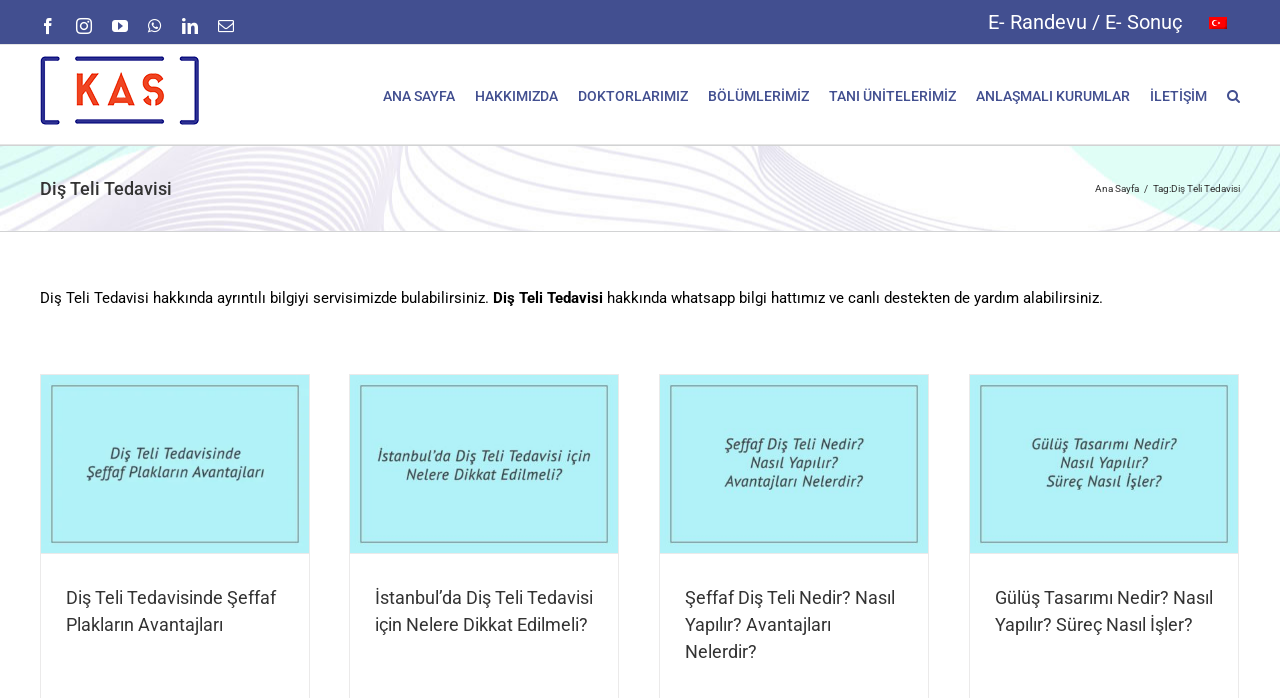

--- FILE ---
content_type: text/html; charset=UTF-8
request_url: https://www.kastipmerkezi.com.tr/etiket/dis-teli-tedavisi/
body_size: 12905
content:
<!DOCTYPE html><html class="avada-html-layout-wide avada-html-header-position-top avada-html-is-archive" lang="tr-TR" prefix="og: http://ogp.me/ns# fb: http://ogp.me/ns/fb#"><head><meta http-equiv="X-UA-Compatible" content="IE=edge" /><meta http-equiv="Content-Type" content="text/html; charset=utf-8"/><meta name="viewport" content="width=device-width, initial-scale=1" /><link rel="manifest" href="/superpwa-manifest.json"><meta name="theme-color" content="#D5E0EB"><meta name='robots' content='noindex, follow' /><link rel="alternate" hreflang="tr" href="https://www.kastipmerkezi.com.tr/etiket/dis-teli-tedavisi/" /><link rel="alternate" hreflang="x-default" href="https://www.kastipmerkezi.com.tr/etiket/dis-teli-tedavisi/" /> <script data-cfasync="false" data-pagespeed-no-defer>var gtm4wp_datalayer_name = "dataLayer";
	var dataLayer = dataLayer || [];</script> <title>Diş Teli Tedavisi arşivleri - Kaş Tıp Merkezi</title><meta property="og:locale" content="tr_TR" /><meta property="og:type" content="article" /><meta property="og:title" content="Diş Teli Tedavisi arşivleri - Kaş Tıp Merkezi" /><meta property="og:url" content="https://www.kastipmerkezi.com.tr/etiket/dis-teli-tedavisi/" /><meta property="og:site_name" content="Kaş Tıp Merkezi" /><meta name="twitter:card" content="summary_large_image" /> <script type="application/ld+json" class="yoast-schema-graph">{"@context":"https://schema.org","@graph":[{"@type":"CollectionPage","@id":"https://www.kastipmerkezi.com.tr/etiket/dis-teli-tedavisi/","url":"https://www.kastipmerkezi.com.tr/etiket/dis-teli-tedavisi/","name":"Diş Teli Tedavisi arşivleri - Kaş Tıp Merkezi","isPartOf":{"@id":"https://www.kastipmerkezi.com.tr/#website"},"primaryImageOfPage":{"@id":"https://www.kastipmerkezi.com.tr/etiket/dis-teli-tedavisi/#primaryimage"},"image":{"@id":"https://www.kastipmerkezi.com.tr/etiket/dis-teli-tedavisi/#primaryimage"},"thumbnailUrl":"https://www.kastipmerkezi.com.tr/wp-content/uploads/2025/07/Dis-Teli-Tedavisinde-Seffaf-Plaklarin-Avantajlari.webp","breadcrumb":{"@id":"https://www.kastipmerkezi.com.tr/etiket/dis-teli-tedavisi/#breadcrumb"},"inLanguage":"tr"},{"@type":"ImageObject","inLanguage":"tr","@id":"https://www.kastipmerkezi.com.tr/etiket/dis-teli-tedavisi/#primaryimage","url":"https://www.kastipmerkezi.com.tr/wp-content/uploads/2025/07/Dis-Teli-Tedavisinde-Seffaf-Plaklarin-Avantajlari.webp","contentUrl":"https://www.kastipmerkezi.com.tr/wp-content/uploads/2025/07/Dis-Teli-Tedavisinde-Seffaf-Plaklarin-Avantajlari.webp","width":518,"height":345,"caption":"Diş Teli Tedavisinde Şeffaf Plakların Avantajları"},{"@type":"BreadcrumbList","@id":"https://www.kastipmerkezi.com.tr/etiket/dis-teli-tedavisi/#breadcrumb","itemListElement":[{"@type":"ListItem","position":1,"name":"Ana sayfa","item":"https://www.kastipmerkezi.com.tr/"},{"@type":"ListItem","position":2,"name":"Diş Teli Tedavisi"}]},{"@type":"WebSite","@id":"https://www.kastipmerkezi.com.tr/#website","url":"https://www.kastipmerkezi.com.tr/","name":"Kaş Tıp Merkezi","description":"","publisher":{"@id":"https://www.kastipmerkezi.com.tr/#organization"},"potentialAction":[{"@type":"SearchAction","target":{"@type":"EntryPoint","urlTemplate":"https://www.kastipmerkezi.com.tr/?s={search_term_string}"},"query-input":{"@type":"PropertyValueSpecification","valueRequired":true,"valueName":"search_term_string"}}],"inLanguage":"tr"},{"@type":"Organization","@id":"https://www.kastipmerkezi.com.tr/#organization","name":"İstanbul Özel Kaş Tıp Merkezi","url":"https://www.kastipmerkezi.com.tr/","logo":{"@type":"ImageObject","inLanguage":"tr","@id":"https://www.kastipmerkezi.com.tr/#/schema/logo/image/","url":"https://www.kastipmerkezi.com.tr/wp-content/uploads/2020/12/kas-logo-512.png","contentUrl":"https://www.kastipmerkezi.com.tr/wp-content/uploads/2020/12/kas-logo-512.png","width":512,"height":512,"caption":"İstanbul Özel Kaş Tıp Merkezi"},"image":{"@id":"https://www.kastipmerkezi.com.tr/#/schema/logo/image/"},"sameAs":["https://www.facebook.com/kastipmerkezi/"]}]}</script> <link rel="alternate" type="application/rss+xml" title="Kaş Tıp Merkezi &raquo; akışı" href="https://www.kastipmerkezi.com.tr/feed/" /><link rel="alternate" type="application/rss+xml" title="Kaş Tıp Merkezi &raquo; yorum akışı" href="https://www.kastipmerkezi.com.tr/comments/feed/" /><link rel="shortcut icon" href="https://www.kastipmerkezi.com.tr/wp-content/uploads/2018/06/kas-tip-logo.png" type="image/x-icon" /><link rel="apple-touch-icon" sizes="180x180" href="https://www.kastipmerkezi.com.tr/wp-content/uploads/2018/06/kas-tip-logo.png"><link rel="icon" sizes="192x192" href="https://www.kastipmerkezi.com.tr/wp-content/uploads/2018/06/kas-tip-logo.png"><meta name="msapplication-TileImage" content="https://www.kastipmerkezi.com.tr/wp-content/uploads/2018/06/kas-tip-logo.png"><link rel="alternate" type="application/rss+xml" title="Kaş Tıp Merkezi &raquo; Diş Teli Tedavisi etiket akışı" href="https://www.kastipmerkezi.com.tr/etiket/dis-teli-tedavisi/feed/" /><meta property="og:locale" content="tr_TR"/><meta property="og:type" content="article"/><meta property="og:site_name" content="Kaş Tıp Merkezi"/><meta property="og:title" content="Diş Teli Tedavisi arşivleri - Kaş Tıp Merkezi"/><meta property="og:url" content="https://www.kastipmerkezi.com.tr/bizden-haberler/saglik-rehberi/dis-teli-tedavisinde-seffaf-plaklarin-avantajlari/"/><meta property="og:image" content="https://www.kastipmerkezi.com.tr/wp-content/uploads/2025/07/Dis-Teli-Tedavisinde-Seffaf-Plaklarin-Avantajlari.webp"/><meta property="og:image:width" content="518"/><meta property="og:image:height" content="345"/><meta property="og:image:type" content="image/webp"/><style id='wp-img-auto-sizes-contain-inline-css' type='text/css'>img:is([sizes=auto i],[sizes^="auto," i]){contain-intrinsic-size:3000px 1500px}
/*# sourceURL=wp-img-auto-sizes-contain-inline-css */</style><link data-optimized="2" rel="stylesheet" href="https://www.kastipmerkezi.com.tr/wp-content/litespeed/css/e3c390ebfb1cda91adcf774c7e25a7ab.css?ver=705b4" /><link rel="https://api.w.org/" href="https://www.kastipmerkezi.com.tr/wp-json/" /><link rel="alternate" title="JSON" type="application/json" href="https://www.kastipmerkezi.com.tr/wp-json/wp/v2/tags/2813" /><link rel="EditURI" type="application/rsd+xml" title="RSD" href="https://www.kastipmerkezi.com.tr/xmlrpc.php?rsd" /><meta name="generator" content="WordPress 6.9" /><meta name="generator" content="WPML ver:4.8.6 stt:5,7,1,4,3,13,27,46,54;" /> <script data-cfasync="false" data-pagespeed-no-defer type="text/javascript">var dataLayer_content = [];
	dataLayer.push( dataLayer_content );</script> <script data-cfasync="false" data-pagespeed-no-defer type="text/javascript">(function(w,d,s,l,i){w[l]=w[l]||[];w[l].push({'gtm.start':
new Date().getTime(),event:'gtm.js'});var f=d.getElementsByTagName(s)[0],
j=d.createElement(s),dl=l!='dataLayer'?'&l='+l:'';j.async=true;j.src=
'//www.googletagmanager.com/gtm.js?id='+i+dl;f.parentNode.insertBefore(j,f);
})(window,document,'script','dataLayer','GTM-5D3V3NP');</script> <style type="text/css" id="css-fb-visibility">@media screen and (max-width: 640px){.fusion-no-small-visibility{display:none !important;}body .sm-text-align-center{text-align:center !important;}body .sm-text-align-left{text-align:left !important;}body .sm-text-align-right{text-align:right !important;}body .sm-text-align-justify{text-align:justify !important;}body .sm-flex-align-center{justify-content:center !important;}body .sm-flex-align-flex-start{justify-content:flex-start !important;}body .sm-flex-align-flex-end{justify-content:flex-end !important;}body .sm-mx-auto{margin-left:auto !important;margin-right:auto !important;}body .sm-ml-auto{margin-left:auto !important;}body .sm-mr-auto{margin-right:auto !important;}body .fusion-absolute-position-small{position:absolute;top:auto;width:100%;}.awb-sticky.awb-sticky-small{ position: sticky; top: var(--awb-sticky-offset,0); }}@media screen and (min-width: 641px) and (max-width: 1024px){.fusion-no-medium-visibility{display:none !important;}body .md-text-align-center{text-align:center !important;}body .md-text-align-left{text-align:left !important;}body .md-text-align-right{text-align:right !important;}body .md-text-align-justify{text-align:justify !important;}body .md-flex-align-center{justify-content:center !important;}body .md-flex-align-flex-start{justify-content:flex-start !important;}body .md-flex-align-flex-end{justify-content:flex-end !important;}body .md-mx-auto{margin-left:auto !important;margin-right:auto !important;}body .md-ml-auto{margin-left:auto !important;}body .md-mr-auto{margin-right:auto !important;}body .fusion-absolute-position-medium{position:absolute;top:auto;width:100%;}.awb-sticky.awb-sticky-medium{ position: sticky; top: var(--awb-sticky-offset,0); }}@media screen and (min-width: 1025px){.fusion-no-large-visibility{display:none !important;}body .lg-text-align-center{text-align:center !important;}body .lg-text-align-left{text-align:left !important;}body .lg-text-align-right{text-align:right !important;}body .lg-text-align-justify{text-align:justify !important;}body .lg-flex-align-center{justify-content:center !important;}body .lg-flex-align-flex-start{justify-content:flex-start !important;}body .lg-flex-align-flex-end{justify-content:flex-end !important;}body .lg-mx-auto{margin-left:auto !important;margin-right:auto !important;}body .lg-ml-auto{margin-left:auto !important;}body .lg-mr-auto{margin-right:auto !important;}body .fusion-absolute-position-large{position:absolute;top:auto;width:100%;}.awb-sticky.awb-sticky-large{ position: sticky; top: var(--awb-sticky-offset,0); }}</style><meta name="ahrefs-site-verification" content="e242daab2ef37413851d0e187f081a5cd6263be0c27b2061ee9191852eaccdda"><style id='global-styles-inline-css' type='text/css'>:root{--wp--preset--aspect-ratio--square: 1;--wp--preset--aspect-ratio--4-3: 4/3;--wp--preset--aspect-ratio--3-4: 3/4;--wp--preset--aspect-ratio--3-2: 3/2;--wp--preset--aspect-ratio--2-3: 2/3;--wp--preset--aspect-ratio--16-9: 16/9;--wp--preset--aspect-ratio--9-16: 9/16;--wp--preset--color--black: #000000;--wp--preset--color--cyan-bluish-gray: #abb8c3;--wp--preset--color--white: #ffffff;--wp--preset--color--pale-pink: #f78da7;--wp--preset--color--vivid-red: #cf2e2e;--wp--preset--color--luminous-vivid-orange: #ff6900;--wp--preset--color--luminous-vivid-amber: #fcb900;--wp--preset--color--light-green-cyan: #7bdcb5;--wp--preset--color--vivid-green-cyan: #00d084;--wp--preset--color--pale-cyan-blue: #8ed1fc;--wp--preset--color--vivid-cyan-blue: #0693e3;--wp--preset--color--vivid-purple: #9b51e0;--wp--preset--color--awb-color-1: rgba(255,255,255,1);--wp--preset--color--awb-color-2: rgba(246,246,246,1);--wp--preset--color--awb-color-3: rgba(235,234,234,1);--wp--preset--color--awb-color-4: rgba(160,206,78,1);--wp--preset--color--awb-color-5: rgba(116,116,116,1);--wp--preset--color--awb-color-6: rgba(254,80,0,1);--wp--preset--color--awb-color-7: rgba(66,79,144,1);--wp--preset--color--awb-color-8: rgba(51,51,51,1);--wp--preset--color--awb-color-custom-10: rgba(224,222,222,1);--wp--preset--color--awb-color-custom-11: rgba(0,0,0,1);--wp--preset--color--awb-color-custom-12: rgba(235,234,234,0.8);--wp--preset--color--awb-color-custom-13: rgba(235,235,235,1);--wp--preset--color--awb-color-custom-14: rgba(232,232,232,1);--wp--preset--gradient--vivid-cyan-blue-to-vivid-purple: linear-gradient(135deg,rgb(6,147,227) 0%,rgb(155,81,224) 100%);--wp--preset--gradient--light-green-cyan-to-vivid-green-cyan: linear-gradient(135deg,rgb(122,220,180) 0%,rgb(0,208,130) 100%);--wp--preset--gradient--luminous-vivid-amber-to-luminous-vivid-orange: linear-gradient(135deg,rgb(252,185,0) 0%,rgb(255,105,0) 100%);--wp--preset--gradient--luminous-vivid-orange-to-vivid-red: linear-gradient(135deg,rgb(255,105,0) 0%,rgb(207,46,46) 100%);--wp--preset--gradient--very-light-gray-to-cyan-bluish-gray: linear-gradient(135deg,rgb(238,238,238) 0%,rgb(169,184,195) 100%);--wp--preset--gradient--cool-to-warm-spectrum: linear-gradient(135deg,rgb(74,234,220) 0%,rgb(151,120,209) 20%,rgb(207,42,186) 40%,rgb(238,44,130) 60%,rgb(251,105,98) 80%,rgb(254,248,76) 100%);--wp--preset--gradient--blush-light-purple: linear-gradient(135deg,rgb(255,206,236) 0%,rgb(152,150,240) 100%);--wp--preset--gradient--blush-bordeaux: linear-gradient(135deg,rgb(254,205,165) 0%,rgb(254,45,45) 50%,rgb(107,0,62) 100%);--wp--preset--gradient--luminous-dusk: linear-gradient(135deg,rgb(255,203,112) 0%,rgb(199,81,192) 50%,rgb(65,88,208) 100%);--wp--preset--gradient--pale-ocean: linear-gradient(135deg,rgb(255,245,203) 0%,rgb(182,227,212) 50%,rgb(51,167,181) 100%);--wp--preset--gradient--electric-grass: linear-gradient(135deg,rgb(202,248,128) 0%,rgb(113,206,126) 100%);--wp--preset--gradient--midnight: linear-gradient(135deg,rgb(2,3,129) 0%,rgb(40,116,252) 100%);--wp--preset--font-size--small: 11.25px;--wp--preset--font-size--medium: 20px;--wp--preset--font-size--large: 22.5px;--wp--preset--font-size--x-large: 42px;--wp--preset--font-size--normal: 15px;--wp--preset--font-size--xlarge: 30px;--wp--preset--font-size--huge: 45px;--wp--preset--spacing--20: 0.44rem;--wp--preset--spacing--30: 0.67rem;--wp--preset--spacing--40: 1rem;--wp--preset--spacing--50: 1.5rem;--wp--preset--spacing--60: 2.25rem;--wp--preset--spacing--70: 3.38rem;--wp--preset--spacing--80: 5.06rem;--wp--preset--shadow--natural: 6px 6px 9px rgba(0, 0, 0, 0.2);--wp--preset--shadow--deep: 12px 12px 50px rgba(0, 0, 0, 0.4);--wp--preset--shadow--sharp: 6px 6px 0px rgba(0, 0, 0, 0.2);--wp--preset--shadow--outlined: 6px 6px 0px -3px rgb(255, 255, 255), 6px 6px rgb(0, 0, 0);--wp--preset--shadow--crisp: 6px 6px 0px rgb(0, 0, 0);}:where(.is-layout-flex){gap: 0.5em;}:where(.is-layout-grid){gap: 0.5em;}body .is-layout-flex{display: flex;}.is-layout-flex{flex-wrap: wrap;align-items: center;}.is-layout-flex > :is(*, div){margin: 0;}body .is-layout-grid{display: grid;}.is-layout-grid > :is(*, div){margin: 0;}:where(.wp-block-columns.is-layout-flex){gap: 2em;}:where(.wp-block-columns.is-layout-grid){gap: 2em;}:where(.wp-block-post-template.is-layout-flex){gap: 1.25em;}:where(.wp-block-post-template.is-layout-grid){gap: 1.25em;}.has-black-color{color: var(--wp--preset--color--black) !important;}.has-cyan-bluish-gray-color{color: var(--wp--preset--color--cyan-bluish-gray) !important;}.has-white-color{color: var(--wp--preset--color--white) !important;}.has-pale-pink-color{color: var(--wp--preset--color--pale-pink) !important;}.has-vivid-red-color{color: var(--wp--preset--color--vivid-red) !important;}.has-luminous-vivid-orange-color{color: var(--wp--preset--color--luminous-vivid-orange) !important;}.has-luminous-vivid-amber-color{color: var(--wp--preset--color--luminous-vivid-amber) !important;}.has-light-green-cyan-color{color: var(--wp--preset--color--light-green-cyan) !important;}.has-vivid-green-cyan-color{color: var(--wp--preset--color--vivid-green-cyan) !important;}.has-pale-cyan-blue-color{color: var(--wp--preset--color--pale-cyan-blue) !important;}.has-vivid-cyan-blue-color{color: var(--wp--preset--color--vivid-cyan-blue) !important;}.has-vivid-purple-color{color: var(--wp--preset--color--vivid-purple) !important;}.has-black-background-color{background-color: var(--wp--preset--color--black) !important;}.has-cyan-bluish-gray-background-color{background-color: var(--wp--preset--color--cyan-bluish-gray) !important;}.has-white-background-color{background-color: var(--wp--preset--color--white) !important;}.has-pale-pink-background-color{background-color: var(--wp--preset--color--pale-pink) !important;}.has-vivid-red-background-color{background-color: var(--wp--preset--color--vivid-red) !important;}.has-luminous-vivid-orange-background-color{background-color: var(--wp--preset--color--luminous-vivid-orange) !important;}.has-luminous-vivid-amber-background-color{background-color: var(--wp--preset--color--luminous-vivid-amber) !important;}.has-light-green-cyan-background-color{background-color: var(--wp--preset--color--light-green-cyan) !important;}.has-vivid-green-cyan-background-color{background-color: var(--wp--preset--color--vivid-green-cyan) !important;}.has-pale-cyan-blue-background-color{background-color: var(--wp--preset--color--pale-cyan-blue) !important;}.has-vivid-cyan-blue-background-color{background-color: var(--wp--preset--color--vivid-cyan-blue) !important;}.has-vivid-purple-background-color{background-color: var(--wp--preset--color--vivid-purple) !important;}.has-black-border-color{border-color: var(--wp--preset--color--black) !important;}.has-cyan-bluish-gray-border-color{border-color: var(--wp--preset--color--cyan-bluish-gray) !important;}.has-white-border-color{border-color: var(--wp--preset--color--white) !important;}.has-pale-pink-border-color{border-color: var(--wp--preset--color--pale-pink) !important;}.has-vivid-red-border-color{border-color: var(--wp--preset--color--vivid-red) !important;}.has-luminous-vivid-orange-border-color{border-color: var(--wp--preset--color--luminous-vivid-orange) !important;}.has-luminous-vivid-amber-border-color{border-color: var(--wp--preset--color--luminous-vivid-amber) !important;}.has-light-green-cyan-border-color{border-color: var(--wp--preset--color--light-green-cyan) !important;}.has-vivid-green-cyan-border-color{border-color: var(--wp--preset--color--vivid-green-cyan) !important;}.has-pale-cyan-blue-border-color{border-color: var(--wp--preset--color--pale-cyan-blue) !important;}.has-vivid-cyan-blue-border-color{border-color: var(--wp--preset--color--vivid-cyan-blue) !important;}.has-vivid-purple-border-color{border-color: var(--wp--preset--color--vivid-purple) !important;}.has-vivid-cyan-blue-to-vivid-purple-gradient-background{background: var(--wp--preset--gradient--vivid-cyan-blue-to-vivid-purple) !important;}.has-light-green-cyan-to-vivid-green-cyan-gradient-background{background: var(--wp--preset--gradient--light-green-cyan-to-vivid-green-cyan) !important;}.has-luminous-vivid-amber-to-luminous-vivid-orange-gradient-background{background: var(--wp--preset--gradient--luminous-vivid-amber-to-luminous-vivid-orange) !important;}.has-luminous-vivid-orange-to-vivid-red-gradient-background{background: var(--wp--preset--gradient--luminous-vivid-orange-to-vivid-red) !important;}.has-very-light-gray-to-cyan-bluish-gray-gradient-background{background: var(--wp--preset--gradient--very-light-gray-to-cyan-bluish-gray) !important;}.has-cool-to-warm-spectrum-gradient-background{background: var(--wp--preset--gradient--cool-to-warm-spectrum) !important;}.has-blush-light-purple-gradient-background{background: var(--wp--preset--gradient--blush-light-purple) !important;}.has-blush-bordeaux-gradient-background{background: var(--wp--preset--gradient--blush-bordeaux) !important;}.has-luminous-dusk-gradient-background{background: var(--wp--preset--gradient--luminous-dusk) !important;}.has-pale-ocean-gradient-background{background: var(--wp--preset--gradient--pale-ocean) !important;}.has-electric-grass-gradient-background{background: var(--wp--preset--gradient--electric-grass) !important;}.has-midnight-gradient-background{background: var(--wp--preset--gradient--midnight) !important;}.has-small-font-size{font-size: var(--wp--preset--font-size--small) !important;}.has-medium-font-size{font-size: var(--wp--preset--font-size--medium) !important;}.has-large-font-size{font-size: var(--wp--preset--font-size--large) !important;}.has-x-large-font-size{font-size: var(--wp--preset--font-size--x-large) !important;}
/*# sourceURL=global-styles-inline-css */</style></head><body class="archive tag tag-dis-teli-tedavisi tag-2813 wp-theme-Avada wp-child-theme-Avada-Child-Theme fusion-image-hovers fusion-pagination-sizing fusion-button_type-flat fusion-button_span-no fusion-button_gradient-linear avada-image-rollover-circle-no avada-image-rollover-no fusion-body ltr fusion-sticky-header no-tablet-sticky-header no-mobile-sticky-header no-mobile-slidingbar no-mobile-totop fusion-disable-outline fusion-sub-menu-fade mobile-logo-pos-left layout-wide-mode avada-has-boxed-modal-shadow-none layout-scroll-offset-full avada-has-zero-margin-offset-top fusion-top-header menu-text-align-center mobile-menu-design-modern fusion-show-pagination-text fusion-header-layout-v3 avada-responsive avada-footer-fx-none avada-menu-highlight-style-bar fusion-search-form-clean fusion-main-menu-search-dropdown fusion-avatar-square avada-blog-layout-grid avada-blog-archive-layout-grid avada-header-shadow-no avada-menu-icon-position-left avada-has-megamenu-shadow avada-has-mainmenu-dropdown-divider avada-has-main-nav-search-icon avada-has-breadcrumb-mobile-hidden avada-has-titlebar-bar_and_content avada-has-pagination-padding avada-flyout-menu-direction-fade avada-ec-views-v1" data-awb-post-id="109602">
<noscript><iframe src="https://obs.du89buildings.com/ns/b9dce12ddb49b3898fe75f9c18ed70a5.html?ch=" width="0" height="0" style="display:none"></iframe></noscript><noscript><iframe src="https://www.googletagmanager.com/ns.html?id=GTM-5D3V3NP" height="0" width="0" style="display:none;visibility:hidden" aria-hidden="true"></iframe></noscript>
<a class="skip-link screen-reader-text" href="#content">Skip to content</a><div id="boxed-wrapper"><div id="wrapper" class="fusion-wrapper"><div id="home" style="position:relative;top:-1px;"></div><header class="fusion-header-wrapper"><div class="fusion-header-v3 fusion-logo-alignment fusion-logo-left fusion-sticky-menu- fusion-sticky-logo-1 fusion-mobile-logo-1  fusion-mobile-menu-design-modern"><div class="fusion-secondary-header"><div class="fusion-row"><div class="fusion-alignleft"><div class="fusion-social-links-header"><div class="fusion-social-networks"><div class="fusion-social-networks-wrapper"><a  class="fusion-social-network-icon fusion-tooltip fusion-facebook awb-icon-facebook" style data-placement="bottom" data-title="Facebook" data-toggle="tooltip" title="Facebook" href="https://www.facebook.com/kastipmerkezi/" target="_blank" rel="noreferrer"><span class="screen-reader-text">Facebook</span></a><a  class="fusion-social-network-icon fusion-tooltip fusion-instagram awb-icon-instagram" style data-placement="bottom" data-title="Instagram" data-toggle="tooltip" title="Instagram" href="https://www.instagram.com/kastipmerkezi/" target="_blank" rel="noopener noreferrer"><span class="screen-reader-text">Instagram</span></a><a  class="fusion-social-network-icon fusion-tooltip fusion-youtube awb-icon-youtube" style data-placement="bottom" data-title="YouTube" data-toggle="tooltip" title="YouTube" href="https://www.youtube.com/channel/UClYbXi9exVuZsKuHx6VFroQ" target="_blank" rel="noopener noreferrer"><span class="screen-reader-text">YouTube</span></a><a  class="fusion-social-network-icon fusion-tooltip fusion-whatsapp awb-icon-whatsapp" style data-placement="bottom" data-title="WhatsApp" data-toggle="tooltip" title="WhatsApp" href="https://api.whatsapp.com/send?phone=905313444173" target="_blank" rel="noopener noreferrer"><span class="screen-reader-text">WhatsApp</span></a><a  class="fusion-social-network-icon fusion-tooltip fusion-linkedin awb-icon-linkedin" style data-placement="bottom" data-title="LinkedIn" data-toggle="tooltip" title="LinkedIn" href="https://www.linkedin.com/company/27101773/" target="_blank" rel="noopener noreferrer"><span class="screen-reader-text">LinkedIn</span></a><a class="fusion-social-network-icon fusion-tooltip fusion-mail awb-icon-mail" style data-placement="bottom" data-title="E-posta" data-toggle="tooltip" title="E-posta" href="/cdn-cgi/l/email-protection#[base64]" target="_self" rel="noopener noreferrer"><span class="screen-reader-text">E-posta</span></a></div></div></div></div><div class="fusion-alignright"><nav class="fusion-secondary-menu" role="navigation" aria-label="Secondary Menu"><ul id="menu-tepe-menu" class="menu"><li  id="menu-item-15087"  class="menu-item menu-item-type-custom menu-item-object-custom menu-item-15087"  data-item-id="15087"><a  href="https://pointdestek.com/Kas_tip_mer_lab/" class="fusion-bar-highlight"><span class="menu-text">E- Randevu / E- Sonuç</span></a></li><li  id="menu-item-wpml-ls-3-tr"  class="menu-item wpml-ls-slot-3 wpml-ls-item wpml-ls-item-tr wpml-ls-current-language wpml-ls-menu-item wpml-ls-first-item wpml-ls-last-item menu-item-type-wpml_ls_menu_item menu-item-object-wpml_ls_menu_item menu-item-wpml-ls-3-tr"  data-classes="menu-item" data-item-id="wpml-ls-3-tr"><a  href="https://www.kastipmerkezi.com.tr/etiket/dis-teli-tedavisi/" class="fusion-bar-highlight wpml-ls-link" role="menuitem"><span class="menu-text"><img
class="wpml-ls-flag"
src="https://www.kastipmerkezi.com.tr/wp-content/plugins/sitepress-multilingual-cms/res/flags/tr.png"
alt="Türkçe"
/></span></a></li></ul></nav><nav class="fusion-mobile-nav-holder fusion-mobile-menu-text-align-left" aria-label="Secondary Mobile Menu"></nav></div></div></div><div class="fusion-header-sticky-height"></div><div class="fusion-header"><div class="fusion-row"><div class="fusion-logo" data-margin-top="10px" data-margin-bottom="10px" data-margin-left="0px" data-margin-right="0px">
<a class="fusion-logo-link"  href="https://www.kastipmerkezi.com.tr/" >
<img src="https://www.kastipmerkezi.com.tr/wp-content/uploads/2018/06/kas-tip-logo.png" srcset="https://www.kastipmerkezi.com.tr/wp-content/uploads/2018/06/kas-tip-logo.png 1x" width="160" height="70" alt="Kaş Tıp Merkezi Logo" data-retina_logo_url="" class="fusion-standard-logo" />
<img src="https://www.kastipmerkezi.com.tr/wp-content/uploads/2018/09/kas-tip-logo-mobil-4.png" srcset="https://www.kastipmerkezi.com.tr/wp-content/uploads/2018/09/kas-tip-logo-mobil-4.png 1x" width="200" height="40" alt="Kaş Tıp Merkezi Logo" data-retina_logo_url="" class="fusion-mobile-logo" />
<img src="https://www.kastipmerkezi.com.tr/wp-content/uploads/2018/06/kas-tip-logo.png" srcset="https://www.kastipmerkezi.com.tr/wp-content/uploads/2018/06/kas-tip-logo.png 1x" width="160" height="70" alt="Kaş Tıp Merkezi Logo" data-retina_logo_url="" class="fusion-sticky-logo" />
</a></div><nav class="fusion-main-menu" aria-label="Main Menu"><ul id="menu-ana-menu" class="fusion-menu"><li  id="menu-item-25"  class="menu-item menu-item-type-post_type menu-item-object-page menu-item-home menu-item-25"  data-item-id="25"><a  href="https://www.kastipmerkezi.com.tr/" class="fusion-bar-highlight"><span class="menu-text">ANA SAYFA</span></a></li><li  id="menu-item-26"  class="menu-item menu-item-type-post_type menu-item-object-page menu-item-26"  data-item-id="26"><a  href="https://www.kastipmerkezi.com.tr/hakkimizda/" class="fusion-bar-highlight"><span class="menu-text">HAKKIMIZDA</span></a></li><li  id="menu-item-27"  class="menu-item menu-item-type-post_type menu-item-object-page menu-item-27"  data-item-id="27"><a  href="https://www.kastipmerkezi.com.tr/doktorlarimiz/" class="fusion-bar-highlight"><span class="menu-text">DOKTORLARIMIZ</span></a></li><li  id="menu-item-28"  class="menu-item menu-item-type-post_type menu-item-object-page menu-item-28"  data-item-id="28"><a  href="https://www.kastipmerkezi.com.tr/bolumlerimiz/" class="fusion-bar-highlight"><span class="menu-text">BÖLÜMLERİMİZ</span></a></li><li  id="menu-item-29"  class="menu-item menu-item-type-post_type menu-item-object-page menu-item-29"  data-item-id="29"><a  href="https://www.kastipmerkezi.com.tr/tani-unitelerimiz/" class="fusion-bar-highlight"><span class="menu-text">TANI ÜNİTELERİMİZ</span></a></li><li  id="menu-item-30"  class="menu-item menu-item-type-post_type menu-item-object-page menu-item-30"  data-item-id="30"><a  href="https://www.kastipmerkezi.com.tr/anlasmali-kurumlar/" class="fusion-bar-highlight"><span class="menu-text">ANLAŞMALI KURUMLAR</span></a></li><li  id="menu-item-31"  class="menu-item menu-item-type-post_type menu-item-object-page menu-item-31"  data-item-id="31"><a  href="https://www.kastipmerkezi.com.tr/iletisim/" class="fusion-bar-highlight"><span class="menu-text">İLETİŞİM</span></a></li><li class="fusion-custom-menu-item fusion-main-menu-search"><a class="fusion-main-menu-icon fusion-bar-highlight" href="#" aria-label="Ara" data-title="Ara" title="Ara" role="button" aria-expanded="false"></a><div class="fusion-custom-menu-item-contents"><form role="search" class="searchform fusion-search-form  fusion-search-form-clean" method="get" action="https://www.kastipmerkezi.com.tr/"><div class="fusion-search-form-content"><div class="fusion-search-field search-field">
<label><span class="screen-reader-text">Ara:</span>
<input type="search" value="" name="s" class="s" placeholder="Ara..." required aria-required="true" aria-label="Ara..."/>
</label></div><div class="fusion-search-button search-button">
<input type="submit" class="fusion-search-submit searchsubmit" aria-label="Ara" value="&#xf002;" /></div></div></form></div></li></ul></nav><div class="fusion-mobile-navigation"><ul id="menu-ana-menu-1" class="fusion-mobile-menu"><li   class="menu-item menu-item-type-post_type menu-item-object-page menu-item-home menu-item-25"  data-item-id="25"><a  href="https://www.kastipmerkezi.com.tr/" class="fusion-bar-highlight"><span class="menu-text">ANA SAYFA</span></a></li><li   class="menu-item menu-item-type-post_type menu-item-object-page menu-item-26"  data-item-id="26"><a  href="https://www.kastipmerkezi.com.tr/hakkimizda/" class="fusion-bar-highlight"><span class="menu-text">HAKKIMIZDA</span></a></li><li   class="menu-item menu-item-type-post_type menu-item-object-page menu-item-27"  data-item-id="27"><a  href="https://www.kastipmerkezi.com.tr/doktorlarimiz/" class="fusion-bar-highlight"><span class="menu-text">DOKTORLARIMIZ</span></a></li><li   class="menu-item menu-item-type-post_type menu-item-object-page menu-item-28"  data-item-id="28"><a  href="https://www.kastipmerkezi.com.tr/bolumlerimiz/" class="fusion-bar-highlight"><span class="menu-text">BÖLÜMLERİMİZ</span></a></li><li   class="menu-item menu-item-type-post_type menu-item-object-page menu-item-29"  data-item-id="29"><a  href="https://www.kastipmerkezi.com.tr/tani-unitelerimiz/" class="fusion-bar-highlight"><span class="menu-text">TANI ÜNİTELERİMİZ</span></a></li><li   class="menu-item menu-item-type-post_type menu-item-object-page menu-item-30"  data-item-id="30"><a  href="https://www.kastipmerkezi.com.tr/anlasmali-kurumlar/" class="fusion-bar-highlight"><span class="menu-text">ANLAŞMALI KURUMLAR</span></a></li><li   class="menu-item menu-item-type-post_type menu-item-object-page menu-item-31"  data-item-id="31"><a  href="https://www.kastipmerkezi.com.tr/iletisim/" class="fusion-bar-highlight"><span class="menu-text">İLETİŞİM</span></a></li></ul></div><div class="fusion-mobile-menu-icons">
<a href="#" class="fusion-icon awb-icon-bars" aria-label="Toggle mobile menu" aria-expanded="false"></a></div><nav class="fusion-mobile-nav-holder fusion-mobile-menu-text-align-left" aria-label="Main Menu Mobile"></nav></div></div></div><div class="fusion-clearfix"></div></header><div id="sliders-container" class="fusion-slider-visibility"></div><section class="avada-page-titlebar-wrapper" aria-label="Sayfa Başlık Çubuğu"><div class="fusion-page-title-bar fusion-page-title-bar-none fusion-page-title-bar-left"><div class="fusion-page-title-row"><div class="fusion-page-title-wrapper"><div class="fusion-page-title-captions"><h1 class="entry-title">Diş Teli Tedavisi</h1></div><div class="fusion-page-title-secondary"><nav class="fusion-breadcrumbs awb-yoast-breadcrumbs" aria-label="Breadcrumb"><ol class="awb-breadcrumb-list"><li class="fusion-breadcrumb-item awb-breadcrumb-sep awb-home" ><a href="https://www.kastipmerkezi.com.tr" class="fusion-breadcrumb-link"><span >Ana Sayfa</span></a></li><li class="fusion-breadcrumb-item" ><span >Tag:</span></li><li class="fusion-breadcrumb-item"  aria-current="page"><span  class="breadcrumb-leaf">Diş Teli Tedavisi</span></li></ol></nav></div></div></div></div></section><main id="main" class="clearfix "><div class="fusion-row" style=""><section id="content" class=" full-width" style="width: 100%;"><div id="post-109602" class="fusion-archive-description post-109602 post type-post status-publish format-standard has-post-thumbnail hentry category-saglik-rehberi tag-dis-teli tag-dis-teli-fiyatlari tag-dis-teli-tedavisi tag-dis-teli-tedavisi-fiyatlari tag-dis-teli-yapan-hastaneler tag-istanbul-dis-teli tag-ortodonti"><div class="post-content"><p>Diş Teli Tedavisi hakkında ayrıntılı bilgiyi servisimizde bulabilirsiniz. <b>Diş Teli Tedavisi</b> hakkında whatsapp bilgi hattımız ve canlı destekten de yardım alabilirsiniz.</p></div></div><div id="posts-container" class="fusion-blog-archive fusion-blog-layout-grid-wrapper fusion-clearfix"><div class="fusion-posts-container fusion-blog-layout-grid fusion-blog-layout-grid-4 isotope fusion-no-meta-info fusion-blog-equal-heights fusion-blog-pagination " data-pages="1"><article id="post-109602" class="fusion-post-grid  post fusion-clearfix post-109602 type-post status-publish format-standard has-post-thumbnail hentry category-saglik-rehberi tag-dis-teli tag-dis-teli-fiyatlari tag-dis-teli-tedavisi tag-dis-teli-tedavisi-fiyatlari tag-dis-teli-yapan-hastaneler tag-istanbul-dis-teli tag-ortodonti"><div class="fusion-post-wrapper"><div class="fusion-flexslider flexslider fusion-flexslider-loading fusion-post-slideshow"><ul class="slides"><li><div  class="fusion-image-wrapper" aria-haspopup="true">
<a href="https://www.kastipmerkezi.com.tr/bizden-haberler/saglik-rehberi/dis-teli-tedavisinde-seffaf-plaklarin-avantajlari/" aria-label="Diş Teli Tedavisinde Şeffaf Plakların Avantajları">
<img width="518" height="345" src="https://www.kastipmerkezi.com.tr/wp-content/uploads/2025/07/Dis-Teli-Tedavisinde-Seffaf-Plaklarin-Avantajlari.webp" class="attachment-full size-full lazyload wp-post-image" alt="Diş Teli Tedavisinde Şeffaf Plakların Avantajları" decoding="async" fetchpriority="high" srcset="data:image/svg+xml,%3Csvg%20xmlns%3D%27http%3A%2F%2Fwww.w3.org%2F2000%2Fsvg%27%20width%3D%27518%27%20height%3D%27345%27%20viewBox%3D%270%200%20518%20345%27%3E%3Crect%20width%3D%27518%27%20height%3D%27345%27%20fill-opacity%3D%220%22%2F%3E%3C%2Fsvg%3E" data-orig-src="https://www.kastipmerkezi.com.tr/wp-content/uploads/2025/07/Dis-Teli-Tedavisinde-Seffaf-Plaklarin-Avantajlari.webp" data-srcset="https://www.kastipmerkezi.com.tr/wp-content/uploads/2025/07/Dis-Teli-Tedavisinde-Seffaf-Plaklarin-Avantajlari-200x133.webp 200w, https://www.kastipmerkezi.com.tr/wp-content/uploads/2025/07/Dis-Teli-Tedavisinde-Seffaf-Plaklarin-Avantajlari-400x266.webp 400w, https://www.kastipmerkezi.com.tr/wp-content/uploads/2025/07/Dis-Teli-Tedavisinde-Seffaf-Plaklarin-Avantajlari.webp 518w" data-sizes="auto" />			</a></div></li></ul></div><div class="fusion-post-content-wrapper"><div class="fusion-post-content post-content"><h2 class="entry-title fusion-post-title"><a href="https://www.kastipmerkezi.com.tr/bizden-haberler/saglik-rehberi/dis-teli-tedavisinde-seffaf-plaklarin-avantajlari/">Diş Teli Tedavisinde Şeffaf Plakların Avantajları</a></h2>
<span class="vcard rich-snippet-hidden"><span class="fn"><a href="https://www.kastipmerkezi.com.tr/author/ayhancetin/" title="Ayhan Çetin tarafından yazılan yazılar" rel="author">Ayhan Çetin</a></span></span><span class="updated rich-snippet-hidden">2025-07-27T18:16:59+03:00</span><div class="fusion-post-content-container"></div></div>
<span class="entry-title rich-snippet-hidden">Diş Teli Tedavisinde Şeffaf Plakların Avantajları</span><span class="vcard rich-snippet-hidden"><span class="fn"><a href="https://www.kastipmerkezi.com.tr/author/ayhancetin/" title="Ayhan Çetin tarafından yazılan yazılar" rel="author">Ayhan Çetin</a></span></span><span class="updated rich-snippet-hidden">2025-07-27T18:16:59+03:00</span></div></div></article><article id="post-92791" class="fusion-post-grid  post fusion-clearfix post-92791 type-post status-publish format-standard has-post-thumbnail hentry category-saglik-rehberi tag-dis-teli tag-dis-teli-fiyatlari tag-dis-teli-tedavisi tag-dis-teli-tedavisi-fiyatlari tag-dis-teli-yapan-hastaneler tag-istanbul-dis-teli tag-ortodonti"><div class="fusion-post-wrapper"><div class="fusion-flexslider flexslider fusion-flexslider-loading fusion-post-slideshow"><ul class="slides"><li><div  class="fusion-image-wrapper" aria-haspopup="true">
<a href="https://www.kastipmerkezi.com.tr/bizden-haberler/saglik-rehberi/istanbulda-dis-teli-tedavisi-icin-nelere-dikkat-edilmeli/" aria-label="İstanbul’da Diş Teli Tedavisi için Nelere Dikkat Edilmeli?">
<img width="518" height="345" src="https://www.kastipmerkezi.com.tr/wp-content/uploads/2024/04/Istanbulda-Dis-Teli-Tedavisi-icin-Nelere-Dikkat-Edilmeli.jpg" class="attachment-full size-full lazyload wp-post-image" alt="İstanbul’da Diş Teli Tedavisi için Nelere Dikkat Edilmeli?" decoding="async" srcset="data:image/svg+xml,%3Csvg%20xmlns%3D%27http%3A%2F%2Fwww.w3.org%2F2000%2Fsvg%27%20width%3D%27518%27%20height%3D%27345%27%20viewBox%3D%270%200%20518%20345%27%3E%3Crect%20width%3D%27518%27%20height%3D%27345%27%20fill-opacity%3D%220%22%2F%3E%3C%2Fsvg%3E" data-orig-src="https://www.kastipmerkezi.com.tr/wp-content/uploads/2024/04/Istanbulda-Dis-Teli-Tedavisi-icin-Nelere-Dikkat-Edilmeli.jpg" data-srcset="https://www.kastipmerkezi.com.tr/wp-content/uploads/2024/04/Istanbulda-Dis-Teli-Tedavisi-icin-Nelere-Dikkat-Edilmeli-200x133.jpg 200w, https://www.kastipmerkezi.com.tr/wp-content/uploads/2024/04/Istanbulda-Dis-Teli-Tedavisi-icin-Nelere-Dikkat-Edilmeli-400x266.jpg 400w, https://www.kastipmerkezi.com.tr/wp-content/uploads/2024/04/Istanbulda-Dis-Teli-Tedavisi-icin-Nelere-Dikkat-Edilmeli.jpg 518w" data-sizes="auto" />			</a></div></li></ul></div><div class="fusion-post-content-wrapper"><div class="fusion-post-content post-content"><h2 class="entry-title fusion-post-title"><a href="https://www.kastipmerkezi.com.tr/bizden-haberler/saglik-rehberi/istanbulda-dis-teli-tedavisi-icin-nelere-dikkat-edilmeli/">İstanbul’da Diş Teli Tedavisi için Nelere Dikkat Edilmeli?</a></h2>
<span class="vcard rich-snippet-hidden"><span class="fn"><a href="https://www.kastipmerkezi.com.tr/author/ayhancetin/" title="Ayhan Çetin tarafından yazılan yazılar" rel="author">Ayhan Çetin</a></span></span><span class="updated rich-snippet-hidden">2024-04-28T12:12:29+03:00</span><div class="fusion-post-content-container"></div></div>
<span class="entry-title rich-snippet-hidden">İstanbul’da Diş Teli Tedavisi için Nelere Dikkat Edilmeli?</span><span class="vcard rich-snippet-hidden"><span class="fn"><a href="https://www.kastipmerkezi.com.tr/author/ayhancetin/" title="Ayhan Çetin tarafından yazılan yazılar" rel="author">Ayhan Çetin</a></span></span><span class="updated rich-snippet-hidden">2024-04-28T12:12:29+03:00</span></div></div></article><article id="post-89829" class="fusion-post-grid  post fusion-clearfix post-89829 type-post status-publish format-standard has-post-thumbnail hentry category-saglik-rehberi tag-dis-teli tag-dis-teli-fiyatlari tag-dis-teli-tedavisi tag-dis-teli-tedavisi-fiyatlari tag-dis-teli-yapan-hastaneler tag-istanbul-dis-teli tag-ortodonti"><div class="fusion-post-wrapper"><div class="fusion-flexslider flexslider fusion-flexslider-loading fusion-post-slideshow"><ul class="slides"><li><div  class="fusion-image-wrapper" aria-haspopup="true">
<a href="https://www.kastipmerkezi.com.tr/bizden-haberler/saglik-rehberi/seffaf-dis-teli-nedir-nasil-yapilir-avantajlari-nelerdir/" aria-label="Şeffaf Diş Teli Nedir? Nasıl Yapılır? Avantajları Nelerdir?">
<img width="518" height="345" src="https://www.kastipmerkezi.com.tr/wp-content/uploads/2024/02/Seffaf-Dis-Teli-Nedir-Nasil-Yapilir-Avantajlari-Nelerdir.jpg" class="attachment-full size-full lazyload wp-post-image" alt="Şeffaf Diş Teli Nedir? Nasıl Yapılır? Avantajları Nelerdir?" decoding="async" srcset="data:image/svg+xml,%3Csvg%20xmlns%3D%27http%3A%2F%2Fwww.w3.org%2F2000%2Fsvg%27%20width%3D%27518%27%20height%3D%27345%27%20viewBox%3D%270%200%20518%20345%27%3E%3Crect%20width%3D%27518%27%20height%3D%27345%27%20fill-opacity%3D%220%22%2F%3E%3C%2Fsvg%3E" data-orig-src="https://www.kastipmerkezi.com.tr/wp-content/uploads/2024/02/Seffaf-Dis-Teli-Nedir-Nasil-Yapilir-Avantajlari-Nelerdir.jpg" data-srcset="https://www.kastipmerkezi.com.tr/wp-content/uploads/2024/02/Seffaf-Dis-Teli-Nedir-Nasil-Yapilir-Avantajlari-Nelerdir-200x133.jpg 200w, https://www.kastipmerkezi.com.tr/wp-content/uploads/2024/02/Seffaf-Dis-Teli-Nedir-Nasil-Yapilir-Avantajlari-Nelerdir-400x266.jpg 400w, https://www.kastipmerkezi.com.tr/wp-content/uploads/2024/02/Seffaf-Dis-Teli-Nedir-Nasil-Yapilir-Avantajlari-Nelerdir.jpg 518w" data-sizes="auto" />			</a></div></li></ul></div><div class="fusion-post-content-wrapper"><div class="fusion-post-content post-content"><h2 class="entry-title fusion-post-title"><a href="https://www.kastipmerkezi.com.tr/bizden-haberler/saglik-rehberi/seffaf-dis-teli-nedir-nasil-yapilir-avantajlari-nelerdir/">Şeffaf Diş Teli Nedir? Nasıl Yapılır? Avantajları Nelerdir?</a></h2>
<span class="vcard rich-snippet-hidden"><span class="fn"><a href="https://www.kastipmerkezi.com.tr/author/ayhancetin/" title="Ayhan Çetin tarafından yazılan yazılar" rel="author">Ayhan Çetin</a></span></span><span class="updated rich-snippet-hidden">2024-02-18T13:35:24+03:00</span><div class="fusion-post-content-container"></div></div>
<span class="entry-title rich-snippet-hidden">Şeffaf Diş Teli Nedir? Nasıl Yapılır? Avantajları Nelerdir?</span><span class="vcard rich-snippet-hidden"><span class="fn"><a href="https://www.kastipmerkezi.com.tr/author/ayhancetin/" title="Ayhan Çetin tarafından yazılan yazılar" rel="author">Ayhan Çetin</a></span></span><span class="updated rich-snippet-hidden">2024-02-18T13:35:24+03:00</span></div></div></article><article id="post-87801" class="fusion-post-grid  post fusion-clearfix post-87801 type-post status-publish format-standard has-post-thumbnail hentry category-saglik-rehberi tag-bleaching tag-dis-beyazlatma tag-dis-beyazlatma-fiyatlari tag-dis-beyazlatma-yapan-hastaneler tag-dis-beyazlatma-yontemleri tag-dis-implant-tedavisi tag-dis-implanti tag-dis-implanti-fiyatlari tag-dis-teli tag-dis-teli-fiyatlari tag-dis-teli-tedavisi tag-dis-teli-tedavisi-fiyatlari tag-dis-teli-yapan-hastaneler tag-ev-tipi-dis-beyazlatma tag-implant tag-istanbul-dis-implanti tag-istanbul-dis-teli tag-ofis-tipi-dis-beyazlatma tag-ortodonti"><div class="fusion-post-wrapper"><div class="fusion-flexslider flexslider fusion-flexslider-loading fusion-post-slideshow"><ul class="slides"><li><div  class="fusion-image-wrapper" aria-haspopup="true">
<a href="https://www.kastipmerkezi.com.tr/bizden-haberler/saglik-rehberi/gulus-tasarimi-nedir-nasil-yapilir-surec-nasil-isler/" aria-label="Gülüş Tasarımı Nedir? Nasıl Yapılır? Süreç Nasıl İşler?">
<img width="518" height="345" src="https://www.kastipmerkezi.com.tr/wp-content/uploads/2024/01/Gulus-Tasarimi-Nedir-Nasil-Yapilir-Surec-Nasil-Isler.jpg" class="attachment-full size-full lazyload wp-post-image" alt="Gülüş Tasarımı Nedir? Nasıl Yapılır? Süreç Nasıl İşler?" decoding="async" srcset="data:image/svg+xml,%3Csvg%20xmlns%3D%27http%3A%2F%2Fwww.w3.org%2F2000%2Fsvg%27%20width%3D%27518%27%20height%3D%27345%27%20viewBox%3D%270%200%20518%20345%27%3E%3Crect%20width%3D%27518%27%20height%3D%27345%27%20fill-opacity%3D%220%22%2F%3E%3C%2Fsvg%3E" data-orig-src="https://www.kastipmerkezi.com.tr/wp-content/uploads/2024/01/Gulus-Tasarimi-Nedir-Nasil-Yapilir-Surec-Nasil-Isler.jpg" data-srcset="https://www.kastipmerkezi.com.tr/wp-content/uploads/2024/01/Gulus-Tasarimi-Nedir-Nasil-Yapilir-Surec-Nasil-Isler-200x133.jpg 200w, https://www.kastipmerkezi.com.tr/wp-content/uploads/2024/01/Gulus-Tasarimi-Nedir-Nasil-Yapilir-Surec-Nasil-Isler-400x266.jpg 400w, https://www.kastipmerkezi.com.tr/wp-content/uploads/2024/01/Gulus-Tasarimi-Nedir-Nasil-Yapilir-Surec-Nasil-Isler.jpg 518w" data-sizes="auto" />			</a></div></li></ul></div><div class="fusion-post-content-wrapper"><div class="fusion-post-content post-content"><h2 class="entry-title fusion-post-title"><a href="https://www.kastipmerkezi.com.tr/bizden-haberler/saglik-rehberi/gulus-tasarimi-nedir-nasil-yapilir-surec-nasil-isler/">Gülüş Tasarımı Nedir? Nasıl Yapılır? Süreç Nasıl İşler?</a></h2>
<span class="vcard rich-snippet-hidden"><span class="fn"><a href="https://www.kastipmerkezi.com.tr/author/ayhancetin/" title="Ayhan Çetin tarafından yazılan yazılar" rel="author">Ayhan Çetin</a></span></span><span class="updated rich-snippet-hidden">2024-01-07T12:35:50+03:00</span><div class="fusion-post-content-container"></div></div>
<span class="entry-title rich-snippet-hidden">Gülüş Tasarımı Nedir? Nasıl Yapılır? Süreç Nasıl İşler?</span><span class="vcard rich-snippet-hidden"><span class="fn"><a href="https://www.kastipmerkezi.com.tr/author/ayhancetin/" title="Ayhan Çetin tarafından yazılan yazılar" rel="author">Ayhan Çetin</a></span></span><span class="updated rich-snippet-hidden">2024-01-07T12:35:50+03:00</span></div></div></article><article id="post-87790" class="fusion-post-grid  post fusion-clearfix post-87790 type-post status-publish format-standard has-post-thumbnail hentry category-saglik-rehberi tag-dis-teli tag-dis-teli-fiyatlari tag-dis-teli-tedavisi tag-dis-teli-tedavisi-fiyatlari tag-dis-teli-yapan-hastaneler tag-istanbul-dis-teli tag-ortodonti"><div class="fusion-post-wrapper"><div class="fusion-flexslider flexslider fusion-flexslider-loading fusion-post-slideshow"><ul class="slides"><li><div  class="fusion-image-wrapper" aria-haspopup="true">
<a href="https://www.kastipmerkezi.com.tr/bizden-haberler/saglik-rehberi/dis-teli-tedavisi-asamalari-nelerdir/" aria-label="Diş Teli Tedavisi Aşamaları Nelerdir?">
<img width="518" height="345" src="https://www.kastipmerkezi.com.tr/wp-content/uploads/2024/01/Dis-Teli-Tedavisi-Asamalari-Nelerdir.jpg" class="attachment-full size-full lazyload wp-post-image" alt="Diş Teli Tedavisi Aşamaları Nelerdir?" decoding="async" srcset="data:image/svg+xml,%3Csvg%20xmlns%3D%27http%3A%2F%2Fwww.w3.org%2F2000%2Fsvg%27%20width%3D%27518%27%20height%3D%27345%27%20viewBox%3D%270%200%20518%20345%27%3E%3Crect%20width%3D%27518%27%20height%3D%27345%27%20fill-opacity%3D%220%22%2F%3E%3C%2Fsvg%3E" data-orig-src="https://www.kastipmerkezi.com.tr/wp-content/uploads/2024/01/Dis-Teli-Tedavisi-Asamalari-Nelerdir.jpg" data-srcset="https://www.kastipmerkezi.com.tr/wp-content/uploads/2024/01/Dis-Teli-Tedavisi-Asamalari-Nelerdir-200x133.jpg 200w, https://www.kastipmerkezi.com.tr/wp-content/uploads/2024/01/Dis-Teli-Tedavisi-Asamalari-Nelerdir-400x266.jpg 400w, https://www.kastipmerkezi.com.tr/wp-content/uploads/2024/01/Dis-Teli-Tedavisi-Asamalari-Nelerdir.jpg 518w" data-sizes="auto" />			</a></div></li></ul></div><div class="fusion-post-content-wrapper"><div class="fusion-post-content post-content"><h2 class="entry-title fusion-post-title"><a href="https://www.kastipmerkezi.com.tr/bizden-haberler/saglik-rehberi/dis-teli-tedavisi-asamalari-nelerdir/">Diş Teli Tedavisi Aşamaları Nelerdir?</a></h2>
<span class="vcard rich-snippet-hidden"><span class="fn"><a href="https://www.kastipmerkezi.com.tr/author/ayhancetin/" title="Ayhan Çetin tarafından yazılan yazılar" rel="author">Ayhan Çetin</a></span></span><span class="updated rich-snippet-hidden">2024-01-07T12:31:15+03:00</span><div class="fusion-post-content-container"></div></div>
<span class="entry-title rich-snippet-hidden">Diş Teli Tedavisi Aşamaları Nelerdir?</span><span class="vcard rich-snippet-hidden"><span class="fn"><a href="https://www.kastipmerkezi.com.tr/author/ayhancetin/" title="Ayhan Çetin tarafından yazılan yazılar" rel="author">Ayhan Çetin</a></span></span><span class="updated rich-snippet-hidden">2024-01-07T12:31:15+03:00</span></div></div></article><article id="post-84871" class="fusion-post-grid  post fusion-clearfix post-84871 type-post status-publish format-standard has-post-thumbnail hentry category-saglik-rehberi tag-bleaching tag-dis-beyazlatma tag-dis-beyazlatma-fiyatlari tag-dis-beyazlatma-yapan-hastaneler tag-dis-beyazlatma-yontemleri tag-dis-teli tag-dis-teli-fiyatlari tag-dis-teli-tedavisi tag-dis-teli-tedavisi-fiyatlari tag-dis-teli-yapan-hastaneler tag-ev-tipi-dis-beyazlatma tag-istanbul-dis-teli tag-ofis-tipi-dis-beyazlatma tag-ortodonti"><div class="fusion-post-wrapper"><div class="fusion-flexslider flexslider fusion-flexslider-loading fusion-post-slideshow"><ul class="slides"><li><div  class="fusion-image-wrapper" aria-haspopup="true">
<a href="https://www.kastipmerkezi.com.tr/bizden-haberler/saglik-rehberi/porselen-lamina-nedir-nasil-yapilir-kimler-icin-uygundur/" aria-label="Porselen Lamina Nedir? Nasıl Yapılır? Kimler için Uygundur?">
<img width="518" height="345" src="https://www.kastipmerkezi.com.tr/wp-content/uploads/2023/11/Porselen-Lamina-Nedir-Nasil-Yapilir-Kimler-icin-Uygundur.jpg" class="attachment-full size-full lazyload wp-post-image" alt="Porselen Lamina Nedir? Nasıl Yapılır? Kimler için Uygundur?" decoding="async" srcset="data:image/svg+xml,%3Csvg%20xmlns%3D%27http%3A%2F%2Fwww.w3.org%2F2000%2Fsvg%27%20width%3D%27518%27%20height%3D%27345%27%20viewBox%3D%270%200%20518%20345%27%3E%3Crect%20width%3D%27518%27%20height%3D%27345%27%20fill-opacity%3D%220%22%2F%3E%3C%2Fsvg%3E" data-orig-src="https://www.kastipmerkezi.com.tr/wp-content/uploads/2023/11/Porselen-Lamina-Nedir-Nasil-Yapilir-Kimler-icin-Uygundur.jpg" data-srcset="https://www.kastipmerkezi.com.tr/wp-content/uploads/2023/11/Porselen-Lamina-Nedir-Nasil-Yapilir-Kimler-icin-Uygundur-200x133.jpg 200w, https://www.kastipmerkezi.com.tr/wp-content/uploads/2023/11/Porselen-Lamina-Nedir-Nasil-Yapilir-Kimler-icin-Uygundur-400x266.jpg 400w, https://www.kastipmerkezi.com.tr/wp-content/uploads/2023/11/Porselen-Lamina-Nedir-Nasil-Yapilir-Kimler-icin-Uygundur.jpg 518w" data-sizes="auto" />			</a></div></li></ul></div><div class="fusion-post-content-wrapper"><div class="fusion-post-content post-content"><h2 class="entry-title fusion-post-title"><a href="https://www.kastipmerkezi.com.tr/bizden-haberler/saglik-rehberi/porselen-lamina-nedir-nasil-yapilir-kimler-icin-uygundur/">Porselen Lamina Nedir? Nasıl Yapılır? Kimler için Uygundur?</a></h2>
<span class="vcard rich-snippet-hidden"><span class="fn"><a href="https://www.kastipmerkezi.com.tr/author/ayhancetin/" title="Ayhan Çetin tarafından yazılan yazılar" rel="author">Ayhan Çetin</a></span></span><span class="updated rich-snippet-hidden">2023-11-12T14:25:24+03:00</span><div class="fusion-post-content-container"></div></div>
<span class="entry-title rich-snippet-hidden">Porselen Lamina Nedir? Nasıl Yapılır? Kimler için Uygundur?</span><span class="vcard rich-snippet-hidden"><span class="fn"><a href="https://www.kastipmerkezi.com.tr/author/ayhancetin/" title="Ayhan Çetin tarafından yazılan yazılar" rel="author">Ayhan Çetin</a></span></span><span class="updated rich-snippet-hidden">2023-11-12T14:25:24+03:00</span></div></div></article><article id="post-77528" class="fusion-post-grid  post fusion-clearfix post-77528 type-post status-publish format-standard has-post-thumbnail hentry category-saglik-rehberi tag-dis-teli tag-dis-teli-fiyatlari tag-dis-teli-tedavisi tag-dis-teli-tedavisi-fiyatlari tag-dis-teli-yapan-hastaneler tag-istanbul-dis-teli tag-ortodonti"><div class="fusion-post-wrapper"><div class="fusion-flexslider flexslider fusion-flexslider-loading fusion-post-slideshow"><ul class="slides"><li><div  class="fusion-image-wrapper" aria-haspopup="true">
<a href="https://www.kastipmerkezi.com.tr/bizden-haberler/saglik-rehberi/dis%cc%a7-teli-tedavisi-hangi-hastanelerde-yapilir/" aria-label="Diş Teli Tedavisi Hangi Hastanelerde Yapılır?">
<img width="518" height="345" src="https://www.kastipmerkezi.com.tr/wp-content/uploads/2023/06/Diş-Teli-Tedavisi-Hangi-Hastanelerde-Yapilir.jpg" class="attachment-full size-full lazyload wp-post-image" alt="Diş Teli Tedavisi Hangi Hastanelerde Yapılır?" decoding="async" srcset="data:image/svg+xml,%3Csvg%20xmlns%3D%27http%3A%2F%2Fwww.w3.org%2F2000%2Fsvg%27%20width%3D%27518%27%20height%3D%27345%27%20viewBox%3D%270%200%20518%20345%27%3E%3Crect%20width%3D%27518%27%20height%3D%27345%27%20fill-opacity%3D%220%22%2F%3E%3C%2Fsvg%3E" data-orig-src="https://www.kastipmerkezi.com.tr/wp-content/uploads/2023/06/Diş-Teli-Tedavisi-Hangi-Hastanelerde-Yapilir.jpg" data-srcset="https://www.kastipmerkezi.com.tr/wp-content/uploads/2023/06/Diş-Teli-Tedavisi-Hangi-Hastanelerde-Yapilir-200x133.jpg 200w, https://www.kastipmerkezi.com.tr/wp-content/uploads/2023/06/Diş-Teli-Tedavisi-Hangi-Hastanelerde-Yapilir-400x266.jpg 400w, https://www.kastipmerkezi.com.tr/wp-content/uploads/2023/06/Diş-Teli-Tedavisi-Hangi-Hastanelerde-Yapilir.jpg 518w" data-sizes="auto" />			</a></div></li></ul></div><div class="fusion-post-content-wrapper"><div class="fusion-post-content post-content"><h2 class="entry-title fusion-post-title"><a href="https://www.kastipmerkezi.com.tr/bizden-haberler/saglik-rehberi/dis%cc%a7-teli-tedavisi-hangi-hastanelerde-yapilir/">Diş Teli Tedavisi Hangi Hastanelerde Yapılır?</a></h2>
<span class="vcard rich-snippet-hidden"><span class="fn"><a href="https://www.kastipmerkezi.com.tr/author/ayhancetin/" title="Ayhan Çetin tarafından yazılan yazılar" rel="author">Ayhan Çetin</a></span></span><span class="updated rich-snippet-hidden">2023-06-11T14:06:01+03:00</span><div class="fusion-post-content-container"></div></div>
<span class="entry-title rich-snippet-hidden">Diş Teli Tedavisi Hangi Hastanelerde Yapılır?</span><span class="vcard rich-snippet-hidden"><span class="fn"><a href="https://www.kastipmerkezi.com.tr/author/ayhancetin/" title="Ayhan Çetin tarafından yazılan yazılar" rel="author">Ayhan Çetin</a></span></span><span class="updated rich-snippet-hidden">2023-06-11T14:06:01+03:00</span></div></div></article><article id="post-69795" class="fusion-post-grid  post fusion-clearfix post-69795 type-post status-publish format-standard has-post-thumbnail hentry category-saglik-rehberi tag-dis-teli tag-dis-teli-fiyatlari tag-dis-teli-tedavisi tag-dis-teli-tedavisi-fiyatlari tag-dis-teli-yapan-hastaneler tag-istanbul-dis-teli tag-ortodonti"><div class="fusion-post-wrapper"><div class="fusion-flexslider flexslider fusion-flexslider-loading fusion-post-slideshow"><ul class="slides"><li><div  class="fusion-image-wrapper" aria-haspopup="true">
<a href="https://www.kastipmerkezi.com.tr/bizden-haberler/saglik-rehberi/dis-teli-pekistirme-tedavisi-nedir-nasil-yapilir/" aria-label="Diş teli pekiştirme tedavisi nedir? Nasıl yapılır?">
<img width="518" height="345" src="https://www.kastipmerkezi.com.tr/wp-content/uploads/2022/12/Dis-teli-pekistirme-tedavisi-nedir-Nasil-yapilir.jpg" class="attachment-full size-full lazyload wp-post-image" alt="Diş teli pekiştirme tedavisi nedir? Nasıl yapılır?" decoding="async" srcset="data:image/svg+xml,%3Csvg%20xmlns%3D%27http%3A%2F%2Fwww.w3.org%2F2000%2Fsvg%27%20width%3D%27518%27%20height%3D%27345%27%20viewBox%3D%270%200%20518%20345%27%3E%3Crect%20width%3D%27518%27%20height%3D%27345%27%20fill-opacity%3D%220%22%2F%3E%3C%2Fsvg%3E" data-orig-src="https://www.kastipmerkezi.com.tr/wp-content/uploads/2022/12/Dis-teli-pekistirme-tedavisi-nedir-Nasil-yapilir.jpg" data-srcset="https://www.kastipmerkezi.com.tr/wp-content/uploads/2022/12/Dis-teli-pekistirme-tedavisi-nedir-Nasil-yapilir-200x133.jpg 200w, https://www.kastipmerkezi.com.tr/wp-content/uploads/2022/12/Dis-teli-pekistirme-tedavisi-nedir-Nasil-yapilir-400x266.jpg 400w, https://www.kastipmerkezi.com.tr/wp-content/uploads/2022/12/Dis-teli-pekistirme-tedavisi-nedir-Nasil-yapilir.jpg 518w" data-sizes="auto" />			</a></div></li></ul></div><div class="fusion-post-content-wrapper"><div class="fusion-post-content post-content"><h2 class="entry-title fusion-post-title"><a href="https://www.kastipmerkezi.com.tr/bizden-haberler/saglik-rehberi/dis-teli-pekistirme-tedavisi-nedir-nasil-yapilir/">Diş teli pekiştirme tedavisi nedir? Nasıl yapılır?</a></h2>
<span class="vcard rich-snippet-hidden"><span class="fn"><a href="https://www.kastipmerkezi.com.tr/author/ayhancetin/" title="Ayhan Çetin tarafından yazılan yazılar" rel="author">Ayhan Çetin</a></span></span><span class="updated rich-snippet-hidden">2022-12-18T16:56:19+03:00</span><div class="fusion-post-content-container"></div></div>
<span class="entry-title rich-snippet-hidden">Diş teli pekiştirme tedavisi nedir? Nasıl yapılır?</span><span class="vcard rich-snippet-hidden"><span class="fn"><a href="https://www.kastipmerkezi.com.tr/author/ayhancetin/" title="Ayhan Çetin tarafından yazılan yazılar" rel="author">Ayhan Çetin</a></span></span><span class="updated rich-snippet-hidden">2022-12-18T16:56:19+03:00</span></div></div></article><article id="post-68110" class="fusion-post-grid  post fusion-clearfix post-68110 type-post status-publish format-standard has-post-thumbnail hentry category-saglik-rehberi tag-dis-teli tag-dis-teli-fiyatlari tag-dis-teli-tedavisi tag-dis-teli-tedavisi-fiyatlari tag-dis-teli-yapan-hastaneler tag-istanbul-dis-teli tag-ortodonti"><div class="fusion-post-wrapper"><div class="fusion-flexslider flexslider fusion-flexslider-loading fusion-post-slideshow"><ul class="slides"><li><div  class="fusion-image-wrapper" aria-haspopup="true">
<a href="https://www.kastipmerkezi.com.tr/bizden-haberler/saglik-rehberi/gorunmez-dis-teli-lingual-kimler-icin-uygundur/" aria-label="Görünmez Diş Teli (Lingual) Kimler İçin Uygundur?">
<img width="518" height="345" src="https://www.kastipmerkezi.com.tr/wp-content/uploads/2022/10/Gorunmez-Dis-Teli-Lingual-Kimler-Icin-Uygundur.jpg" class="attachment-full size-full lazyload wp-post-image" alt="Görünmez Diş Teli (Lingual) Kimler İçin Uygundur?" decoding="async" srcset="data:image/svg+xml,%3Csvg%20xmlns%3D%27http%3A%2F%2Fwww.w3.org%2F2000%2Fsvg%27%20width%3D%27518%27%20height%3D%27345%27%20viewBox%3D%270%200%20518%20345%27%3E%3Crect%20width%3D%27518%27%20height%3D%27345%27%20fill-opacity%3D%220%22%2F%3E%3C%2Fsvg%3E" data-orig-src="https://www.kastipmerkezi.com.tr/wp-content/uploads/2022/10/Gorunmez-Dis-Teli-Lingual-Kimler-Icin-Uygundur.jpg" data-srcset="https://www.kastipmerkezi.com.tr/wp-content/uploads/2022/10/Gorunmez-Dis-Teli-Lingual-Kimler-Icin-Uygundur-200x133.jpg 200w, https://www.kastipmerkezi.com.tr/wp-content/uploads/2022/10/Gorunmez-Dis-Teli-Lingual-Kimler-Icin-Uygundur-400x266.jpg 400w, https://www.kastipmerkezi.com.tr/wp-content/uploads/2022/10/Gorunmez-Dis-Teli-Lingual-Kimler-Icin-Uygundur.jpg 518w" data-sizes="auto" />			</a></div></li></ul></div><div class="fusion-post-content-wrapper"><div class="fusion-post-content post-content"><h2 class="entry-title fusion-post-title"><a href="https://www.kastipmerkezi.com.tr/bizden-haberler/saglik-rehberi/gorunmez-dis-teli-lingual-kimler-icin-uygundur/">Görünmez Diş Teli (Lingual) Kimler İçin Uygundur?</a></h2>
<span class="vcard rich-snippet-hidden"><span class="fn"><a href="https://www.kastipmerkezi.com.tr/author/ayhancetin/" title="Ayhan Çetin tarafından yazılan yazılar" rel="author">Ayhan Çetin</a></span></span><span class="updated rich-snippet-hidden">2022-10-30T15:28:16+03:00</span><div class="fusion-post-content-container"></div></div>
<span class="entry-title rich-snippet-hidden">Görünmez Diş Teli (Lingual) Kimler İçin Uygundur?</span><span class="vcard rich-snippet-hidden"><span class="fn"><a href="https://www.kastipmerkezi.com.tr/author/ayhancetin/" title="Ayhan Çetin tarafından yazılan yazılar" rel="author">Ayhan Çetin</a></span></span><span class="updated rich-snippet-hidden">2022-10-30T15:28:16+03:00</span></div></div></article><article id="post-65048" class="fusion-post-grid  post fusion-clearfix post-65048 type-post status-publish format-standard has-post-thumbnail hentry category-saglik-rehberi tag-dis-teli tag-dis-teli-fiyatlari tag-dis-teli-tedavisi tag-dis-teli-tedavisi-fiyatlari tag-dis-teli-yapan-hastaneler tag-istanbul-dis-teli tag-ortodonti"><div class="fusion-post-wrapper"><div class="fusion-flexslider flexslider fusion-flexslider-loading fusion-post-slideshow"><ul class="slides"><li><div  class="fusion-image-wrapper" aria-haspopup="true">
<a href="https://www.kastipmerkezi.com.tr/bizden-haberler/saglik-rehberi/dis-teli-tedavisi-hakkinda-en-cok-merak-edilenler/" aria-label="Diş Teli Tedavisi Hakkında En Çok Merak Edilenler">
<img width="518" height="345" src="https://www.kastipmerkezi.com.tr/wp-content/uploads/2022/07/Dis-Teli-Tedavisi-Hakkinda-En-Cok-Merak-Edilenler.jpg" class="attachment-full size-full lazyload wp-post-image" alt="Diş Teli Tedavisi Hakkında En Çok Merak Edilenler" decoding="async" srcset="data:image/svg+xml,%3Csvg%20xmlns%3D%27http%3A%2F%2Fwww.w3.org%2F2000%2Fsvg%27%20width%3D%27518%27%20height%3D%27345%27%20viewBox%3D%270%200%20518%20345%27%3E%3Crect%20width%3D%27518%27%20height%3D%27345%27%20fill-opacity%3D%220%22%2F%3E%3C%2Fsvg%3E" data-orig-src="https://www.kastipmerkezi.com.tr/wp-content/uploads/2022/07/Dis-Teli-Tedavisi-Hakkinda-En-Cok-Merak-Edilenler.jpg" data-srcset="https://www.kastipmerkezi.com.tr/wp-content/uploads/2022/07/Dis-Teli-Tedavisi-Hakkinda-En-Cok-Merak-Edilenler-200x133.jpg 200w, https://www.kastipmerkezi.com.tr/wp-content/uploads/2022/07/Dis-Teli-Tedavisi-Hakkinda-En-Cok-Merak-Edilenler-400x266.jpg 400w, https://www.kastipmerkezi.com.tr/wp-content/uploads/2022/07/Dis-Teli-Tedavisi-Hakkinda-En-Cok-Merak-Edilenler.jpg 518w" data-sizes="auto" />			</a></div></li></ul></div><div class="fusion-post-content-wrapper"><div class="fusion-post-content post-content"><h2 class="entry-title fusion-post-title"><a href="https://www.kastipmerkezi.com.tr/bizden-haberler/saglik-rehberi/dis-teli-tedavisi-hakkinda-en-cok-merak-edilenler/">Diş Teli Tedavisi Hakkında En Çok Merak Edilenler</a></h2>
<span class="vcard rich-snippet-hidden"><span class="fn"><a href="https://www.kastipmerkezi.com.tr/author/ayhancetin/" title="Ayhan Çetin tarafından yazılan yazılar" rel="author">Ayhan Çetin</a></span></span><span class="updated rich-snippet-hidden">2023-02-05T01:11:18+03:00</span><div class="fusion-post-content-container"></div></div>
<span class="entry-title rich-snippet-hidden">Diş Teli Tedavisi Hakkında En Çok Merak Edilenler</span><span class="vcard rich-snippet-hidden"><span class="fn"><a href="https://www.kastipmerkezi.com.tr/author/ayhancetin/" title="Ayhan Çetin tarafından yazılan yazılar" rel="author">Ayhan Çetin</a></span></span><span class="updated rich-snippet-hidden">2023-02-05T01:11:18+03:00</span></div></div></article><article id="post-61875" class="fusion-post-grid  post fusion-clearfix post-61875 type-post status-publish format-standard has-post-thumbnail hentry category-saglik-rehberi tag-dis-teli tag-dis-teli-fiyatlari tag-dis-teli-tedavisi tag-dis-teli-tedavisi-fiyatlari tag-dis-teli-yapan-hastaneler tag-istanbul-dis-teli tag-ortodonti"><div class="fusion-post-wrapper"><div class="fusion-flexslider flexslider fusion-flexslider-loading fusion-post-slideshow"><ul class="slides"><li><div  class="fusion-image-wrapper" aria-haspopup="true">
<a href="https://www.kastipmerkezi.com.tr/bizden-haberler/saglik-rehberi/dis-yapisi-bozukluklari-neden-olur-tedavisi-nasil-yapilir/" aria-label="Diş yapısı bozuklukları neden olur? Tedavisi nasıl yapılır?">
<img width="518" height="345" src="https://www.kastipmerkezi.com.tr/wp-content/uploads/2022/05/Dis-yapisi-bozukluklari-neden-olur-Tedavisi-nasil-yapilir.jpg" class="attachment-full size-full lazyload wp-post-image" alt="Diş yapısı bozuklukları neden olur? Tedavisi nasıl yapılır?" decoding="async" srcset="data:image/svg+xml,%3Csvg%20xmlns%3D%27http%3A%2F%2Fwww.w3.org%2F2000%2Fsvg%27%20width%3D%27518%27%20height%3D%27345%27%20viewBox%3D%270%200%20518%20345%27%3E%3Crect%20width%3D%27518%27%20height%3D%27345%27%20fill-opacity%3D%220%22%2F%3E%3C%2Fsvg%3E" data-orig-src="https://www.kastipmerkezi.com.tr/wp-content/uploads/2022/05/Dis-yapisi-bozukluklari-neden-olur-Tedavisi-nasil-yapilir.jpg" data-srcset="https://www.kastipmerkezi.com.tr/wp-content/uploads/2022/05/Dis-yapisi-bozukluklari-neden-olur-Tedavisi-nasil-yapilir-200x133.jpg 200w, https://www.kastipmerkezi.com.tr/wp-content/uploads/2022/05/Dis-yapisi-bozukluklari-neden-olur-Tedavisi-nasil-yapilir-400x266.jpg 400w, https://www.kastipmerkezi.com.tr/wp-content/uploads/2022/05/Dis-yapisi-bozukluklari-neden-olur-Tedavisi-nasil-yapilir.jpg 518w" data-sizes="auto" />			</a></div></li></ul></div><div class="fusion-post-content-wrapper"><div class="fusion-post-content post-content"><h2 class="entry-title fusion-post-title"><a href="https://www.kastipmerkezi.com.tr/bizden-haberler/saglik-rehberi/dis-yapisi-bozukluklari-neden-olur-tedavisi-nasil-yapilir/">Diş yapısı bozuklukları neden olur? Tedavisi nasıl yapılır?</a></h2>
<span class="vcard rich-snippet-hidden"><span class="fn"><a href="https://www.kastipmerkezi.com.tr/author/ayhancetin/" title="Ayhan Çetin tarafından yazılan yazılar" rel="author">Ayhan Çetin</a></span></span><span class="updated rich-snippet-hidden">2022-10-05T15:30:26+03:00</span><div class="fusion-post-content-container"></div></div>
<span class="entry-title rich-snippet-hidden">Diş yapısı bozuklukları neden olur? Tedavisi nasıl yapılır?</span><span class="vcard rich-snippet-hidden"><span class="fn"><a href="https://www.kastipmerkezi.com.tr/author/ayhancetin/" title="Ayhan Çetin tarafından yazılan yazılar" rel="author">Ayhan Çetin</a></span></span><span class="updated rich-snippet-hidden">2022-10-05T15:30:26+03:00</span></div></div></article><article id="post-60592" class="fusion-post-grid  post fusion-clearfix post-60592 type-post status-publish format-standard has-post-thumbnail hentry category-saglik-rehberi tag-dis-teli tag-dis-teli-fiyatlari tag-dis-teli-tedavisi tag-dis-teli-tedavisi-fiyatlari tag-dis-teli-yapan-hastaneler tag-istanbul-dis-teli tag-ortodonti"><div class="fusion-post-wrapper"><div class="fusion-flexslider flexslider fusion-flexslider-loading fusion-post-slideshow"><ul class="slides"><li><div  class="fusion-image-wrapper" aria-haspopup="true">
<a href="https://www.kastipmerkezi.com.tr/bizden-haberler/saglik-rehberi/ortodontik-tedavi-yontemleri-nelerdir/" aria-label="Ortodontik tedavi yöntemleri nelerdir?">
<img width="518" height="345" src="https://www.kastipmerkezi.com.tr/wp-content/uploads/2022/03/Ortodontik-tedavi-yontemleri-nelerdir.jpg" class="attachment-full size-full lazyload wp-post-image" alt="Ortodontik tedavi yöntemleri nelerdir?" decoding="async" srcset="data:image/svg+xml,%3Csvg%20xmlns%3D%27http%3A%2F%2Fwww.w3.org%2F2000%2Fsvg%27%20width%3D%27518%27%20height%3D%27345%27%20viewBox%3D%270%200%20518%20345%27%3E%3Crect%20width%3D%27518%27%20height%3D%27345%27%20fill-opacity%3D%220%22%2F%3E%3C%2Fsvg%3E" data-orig-src="https://www.kastipmerkezi.com.tr/wp-content/uploads/2022/03/Ortodontik-tedavi-yontemleri-nelerdir.jpg" data-srcset="https://www.kastipmerkezi.com.tr/wp-content/uploads/2022/03/Ortodontik-tedavi-yontemleri-nelerdir-200x133.jpg 200w, https://www.kastipmerkezi.com.tr/wp-content/uploads/2022/03/Ortodontik-tedavi-yontemleri-nelerdir-400x266.jpg 400w, https://www.kastipmerkezi.com.tr/wp-content/uploads/2022/03/Ortodontik-tedavi-yontemleri-nelerdir.jpg 518w" data-sizes="auto" />			</a></div></li></ul></div><div class="fusion-post-content-wrapper"><div class="fusion-post-content post-content"><h2 class="entry-title fusion-post-title"><a href="https://www.kastipmerkezi.com.tr/bizden-haberler/saglik-rehberi/ortodontik-tedavi-yontemleri-nelerdir/">Ortodontik tedavi yöntemleri nelerdir?</a></h2>
<span class="vcard rich-snippet-hidden"><span class="fn"><a href="https://www.kastipmerkezi.com.tr/author/ayhancetin/" title="Ayhan Çetin tarafından yazılan yazılar" rel="author">Ayhan Çetin</a></span></span><span class="updated rich-snippet-hidden">2022-10-05T15:47:40+03:00</span><div class="fusion-post-content-container"></div></div>
<span class="entry-title rich-snippet-hidden">Ortodontik tedavi yöntemleri nelerdir?</span><span class="vcard rich-snippet-hidden"><span class="fn"><a href="https://www.kastipmerkezi.com.tr/author/ayhancetin/" title="Ayhan Çetin tarafından yazılan yazılar" rel="author">Ayhan Çetin</a></span></span><span class="updated rich-snippet-hidden">2022-10-05T15:47:40+03:00</span></div></div></article><article id="post-57841" class="fusion-post-grid  post fusion-clearfix post-57841 type-post status-publish format-standard has-post-thumbnail hentry category-saglik-rehberi tag-dis-teli tag-dis-teli-fiyatlari tag-dis-teli-tedavisi tag-dis-teli-tedavisi-fiyatlari tag-dis-teli-yapan-hastaneler tag-istanbul-dis-teli tag-ortodonti"><div class="fusion-post-wrapper"><div class="fusion-flexslider flexslider fusion-flexslider-loading fusion-post-slideshow"><ul class="slides"><li><div  class="fusion-image-wrapper" aria-haspopup="true">
<a href="https://www.kastipmerkezi.com.tr/bizden-haberler/saglik-rehberi/dis-teli-tedavisi-sirasinda-beslenme-nasil-olmalidir/" aria-label="Diş teli tedavisi sırasında beslenme nasıl olmalıdır?">
<img width="518" height="345" src="https://www.kastipmerkezi.com.tr/wp-content/uploads/2022/02/Dis-teli-tedavisi-sirasinda-beslenme-nasil-olmalidir.jpg" class="attachment-full size-full lazyload wp-post-image" alt="Diş teli tedavisi sırasında beslenme nasıl olmalıdır?" decoding="async" srcset="data:image/svg+xml,%3Csvg%20xmlns%3D%27http%3A%2F%2Fwww.w3.org%2F2000%2Fsvg%27%20width%3D%27518%27%20height%3D%27345%27%20viewBox%3D%270%200%20518%20345%27%3E%3Crect%20width%3D%27518%27%20height%3D%27345%27%20fill-opacity%3D%220%22%2F%3E%3C%2Fsvg%3E" data-orig-src="https://www.kastipmerkezi.com.tr/wp-content/uploads/2022/02/Dis-teli-tedavisi-sirasinda-beslenme-nasil-olmalidir.jpg" data-srcset="https://www.kastipmerkezi.com.tr/wp-content/uploads/2022/02/Dis-teli-tedavisi-sirasinda-beslenme-nasil-olmalidir-200x133.jpg 200w, https://www.kastipmerkezi.com.tr/wp-content/uploads/2022/02/Dis-teli-tedavisi-sirasinda-beslenme-nasil-olmalidir-400x266.jpg 400w, https://www.kastipmerkezi.com.tr/wp-content/uploads/2022/02/Dis-teli-tedavisi-sirasinda-beslenme-nasil-olmalidir.jpg 518w" data-sizes="auto" />			</a></div></li></ul></div><div class="fusion-post-content-wrapper"><div class="fusion-post-content post-content"><h2 class="entry-title fusion-post-title"><a href="https://www.kastipmerkezi.com.tr/bizden-haberler/saglik-rehberi/dis-teli-tedavisi-sirasinda-beslenme-nasil-olmalidir/">Diş teli tedavisi sırasında beslenme nasıl olmalıdır?</a></h2>
<span class="vcard rich-snippet-hidden"><span class="fn"><a href="https://www.kastipmerkezi.com.tr/author/ayhancetin/" title="Ayhan Çetin tarafından yazılan yazılar" rel="author">Ayhan Çetin</a></span></span><span class="updated rich-snippet-hidden">2022-10-05T15:56:46+03:00</span><div class="fusion-post-content-container"></div></div>
<span class="entry-title rich-snippet-hidden">Diş teli tedavisi sırasında beslenme nasıl olmalıdır?</span><span class="vcard rich-snippet-hidden"><span class="fn"><a href="https://www.kastipmerkezi.com.tr/author/ayhancetin/" title="Ayhan Çetin tarafından yazılan yazılar" rel="author">Ayhan Çetin</a></span></span><span class="updated rich-snippet-hidden">2022-10-05T15:56:46+03:00</span></div></div></article><article id="post-54677" class="fusion-post-grid  post fusion-clearfix post-54677 type-post status-publish format-standard has-post-thumbnail hentry category-saglik-rehberi tag-dis-teli tag-dis-teli-fiyatlari tag-dis-teli-tedavisi tag-dis-teli-tedavisi-fiyatlari tag-dis-teli-yapan-hastaneler tag-istanbul-dis-teli tag-ortodonti"><div class="fusion-post-wrapper"><div class="fusion-flexslider flexslider fusion-flexslider-loading fusion-post-slideshow"><ul class="slides"><li><div  class="fusion-image-wrapper" aria-haspopup="true">
<a href="https://www.kastipmerkezi.com.tr/bizden-haberler/saglik-rehberi/dis-teli-tedavisinde-dikkat-edilmesi-gerekenler-nelerdir/" aria-label="Diş teli tedavisinde dikkat edilmesi gerekenler nelerdir?">
<img width="518" height="345" src="https://www.kastipmerkezi.com.tr/wp-content/uploads/2021/11/Dis-teli-tedavisinde-dikkat-edilmesi-gerekenler-nelerdir.jpg" class="attachment-full size-full lazyload wp-post-image" alt="Diş teli tedavisinde dikkat edilmesi gerekenler nelerdir?" decoding="async" srcset="data:image/svg+xml,%3Csvg%20xmlns%3D%27http%3A%2F%2Fwww.w3.org%2F2000%2Fsvg%27%20width%3D%27518%27%20height%3D%27345%27%20viewBox%3D%270%200%20518%20345%27%3E%3Crect%20width%3D%27518%27%20height%3D%27345%27%20fill-opacity%3D%220%22%2F%3E%3C%2Fsvg%3E" data-orig-src="https://www.kastipmerkezi.com.tr/wp-content/uploads/2021/11/Dis-teli-tedavisinde-dikkat-edilmesi-gerekenler-nelerdir.jpg" data-srcset="https://www.kastipmerkezi.com.tr/wp-content/uploads/2021/11/Dis-teli-tedavisinde-dikkat-edilmesi-gerekenler-nelerdir-200x133.jpg 200w, https://www.kastipmerkezi.com.tr/wp-content/uploads/2021/11/Dis-teli-tedavisinde-dikkat-edilmesi-gerekenler-nelerdir-400x266.jpg 400w, https://www.kastipmerkezi.com.tr/wp-content/uploads/2021/11/Dis-teli-tedavisinde-dikkat-edilmesi-gerekenler-nelerdir.jpg 518w" data-sizes="auto" />			</a></div></li></ul></div><div class="fusion-post-content-wrapper"><div class="fusion-post-content post-content"><h2 class="entry-title fusion-post-title"><a href="https://www.kastipmerkezi.com.tr/bizden-haberler/saglik-rehberi/dis-teli-tedavisinde-dikkat-edilmesi-gerekenler-nelerdir/">Diş teli tedavisinde dikkat edilmesi gerekenler nelerdir?</a></h2>
<span class="vcard rich-snippet-hidden"><span class="fn"><a href="https://www.kastipmerkezi.com.tr/author/ayhancetin/" title="Ayhan Çetin tarafından yazılan yazılar" rel="author">Ayhan Çetin</a></span></span><span class="updated rich-snippet-hidden">2022-10-05T16:13:23+03:00</span><div class="fusion-post-content-container"></div></div>
<span class="entry-title rich-snippet-hidden">Diş teli tedavisinde dikkat edilmesi gerekenler nelerdir?</span><span class="vcard rich-snippet-hidden"><span class="fn"><a href="https://www.kastipmerkezi.com.tr/author/ayhancetin/" title="Ayhan Çetin tarafından yazılan yazılar" rel="author">Ayhan Çetin</a></span></span><span class="updated rich-snippet-hidden">2022-10-05T16:13:23+03:00</span></div></div></article><article id="post-52710" class="fusion-post-grid  post fusion-clearfix post-52710 type-post status-publish format-standard has-post-thumbnail hentry category-saglik-rehberi tag-dis-teli tag-dis-teli-fiyatlari tag-dis-teli-tedavisi tag-dis-teli-tedavisi-fiyatlari tag-dis-teli-yapan-hastaneler tag-istanbul-dis-teli tag-ortodonti"><div class="fusion-post-wrapper"><div class="fusion-flexslider flexslider fusion-flexslider-loading fusion-post-slideshow"><ul class="slides"><li><div  class="fusion-image-wrapper" aria-haspopup="true">
<a href="https://www.kastipmerkezi.com.tr/bizden-haberler/saglik-rehberi/dis-teli-tedavisi-fiyatlari-hangi-kriterlere-gore-belirlenmektedir/" aria-label="Diş teli tedavisi fiyatları hangi kriterlere göre belirlenmektedir?">
<img width="518" height="345" src="https://www.kastipmerkezi.com.tr/wp-content/uploads/2021/10/Dis-teli-tedavisi-fiyatlari-hangi-kriterlere-gore-belirlenmektedir.jpg" class="attachment-full size-full lazyload wp-post-image" alt="Diş teli tedavisi fiyatları hangi kriterlere göre belirlenmektedir?" decoding="async" srcset="data:image/svg+xml,%3Csvg%20xmlns%3D%27http%3A%2F%2Fwww.w3.org%2F2000%2Fsvg%27%20width%3D%27518%27%20height%3D%27345%27%20viewBox%3D%270%200%20518%20345%27%3E%3Crect%20width%3D%27518%27%20height%3D%27345%27%20fill-opacity%3D%220%22%2F%3E%3C%2Fsvg%3E" data-orig-src="https://www.kastipmerkezi.com.tr/wp-content/uploads/2021/10/Dis-teli-tedavisi-fiyatlari-hangi-kriterlere-gore-belirlenmektedir.jpg" data-srcset="https://www.kastipmerkezi.com.tr/wp-content/uploads/2021/10/Dis-teli-tedavisi-fiyatlari-hangi-kriterlere-gore-belirlenmektedir-200x133.jpg 200w, https://www.kastipmerkezi.com.tr/wp-content/uploads/2021/10/Dis-teli-tedavisi-fiyatlari-hangi-kriterlere-gore-belirlenmektedir-400x266.jpg 400w, https://www.kastipmerkezi.com.tr/wp-content/uploads/2021/10/Dis-teli-tedavisi-fiyatlari-hangi-kriterlere-gore-belirlenmektedir.jpg 518w" data-sizes="auto" />			</a></div></li></ul></div><div class="fusion-post-content-wrapper"><div class="fusion-post-content post-content"><h2 class="entry-title fusion-post-title"><a href="https://www.kastipmerkezi.com.tr/bizden-haberler/saglik-rehberi/dis-teli-tedavisi-fiyatlari-hangi-kriterlere-gore-belirlenmektedir/">Diş teli tedavisi fiyatları hangi kriterlere göre belirlenmektedir?</a></h2>
<span class="vcard rich-snippet-hidden"><span class="fn"><a href="https://www.kastipmerkezi.com.tr/author/ayhancetin/" title="Ayhan Çetin tarafından yazılan yazılar" rel="author">Ayhan Çetin</a></span></span><span class="updated rich-snippet-hidden">2023-01-29T15:37:45+03:00</span><div class="fusion-post-content-container"></div></div>
<span class="entry-title rich-snippet-hidden">Diş teli tedavisi fiyatları hangi kriterlere göre belirlenmektedir?</span><span class="vcard rich-snippet-hidden"><span class="fn"><a href="https://www.kastipmerkezi.com.tr/author/ayhancetin/" title="Ayhan Çetin tarafından yazılan yazılar" rel="author">Ayhan Çetin</a></span></span><span class="updated rich-snippet-hidden">2023-01-29T15:37:45+03:00</span></div></div></article><article id="post-51242" class="fusion-post-grid  post fusion-clearfix post-51242 type-post status-publish format-standard has-post-thumbnail hentry category-saglik-rehberi tag-dis-teli tag-dis-teli-fiyatlari tag-dis-teli-tedavisi tag-dis-teli-tedavisi-fiyatlari tag-dis-teli-yapan-hastaneler tag-istanbul-dis-teli tag-ortodonti"><div class="fusion-post-wrapper"><div class="fusion-flexslider flexslider fusion-flexslider-loading fusion-post-slideshow"><ul class="slides"><li><div  class="fusion-image-wrapper" aria-haspopup="true">
<a href="https://www.kastipmerkezi.com.tr/bizden-haberler/saglik-rehberi/dis-teli-tedavisi-iyilesme-sureci-ne-kadar-surer/" aria-label="Diş teli tedavisi iyileşme süreci ne kadar sürer?">
<img width="518" height="345" src="https://www.kastipmerkezi.com.tr/wp-content/uploads/2021/09/Dis-teli-tedavisi-iyilesme-sureci-ne-kadar-surer.jpg" class="attachment-full size-full lazyload wp-post-image" alt="Diş teli tedavisi iyileşme süreci ne kadar sürer?" decoding="async" srcset="data:image/svg+xml,%3Csvg%20xmlns%3D%27http%3A%2F%2Fwww.w3.org%2F2000%2Fsvg%27%20width%3D%27518%27%20height%3D%27345%27%20viewBox%3D%270%200%20518%20345%27%3E%3Crect%20width%3D%27518%27%20height%3D%27345%27%20fill-opacity%3D%220%22%2F%3E%3C%2Fsvg%3E" data-orig-src="https://www.kastipmerkezi.com.tr/wp-content/uploads/2021/09/Dis-teli-tedavisi-iyilesme-sureci-ne-kadar-surer.jpg" data-srcset="https://www.kastipmerkezi.com.tr/wp-content/uploads/2021/09/Dis-teli-tedavisi-iyilesme-sureci-ne-kadar-surer-200x133.jpg 200w, https://www.kastipmerkezi.com.tr/wp-content/uploads/2021/09/Dis-teli-tedavisi-iyilesme-sureci-ne-kadar-surer-400x266.jpg 400w, https://www.kastipmerkezi.com.tr/wp-content/uploads/2021/09/Dis-teli-tedavisi-iyilesme-sureci-ne-kadar-surer.jpg 518w" data-sizes="auto" />			</a></div></li></ul></div><div class="fusion-post-content-wrapper"><div class="fusion-post-content post-content"><h2 class="entry-title fusion-post-title"><a href="https://www.kastipmerkezi.com.tr/bizden-haberler/saglik-rehberi/dis-teli-tedavisi-iyilesme-sureci-ne-kadar-surer/">Diş teli tedavisi iyileşme süreci ne kadar sürer?</a></h2>
<span class="vcard rich-snippet-hidden"><span class="fn"><a href="https://www.kastipmerkezi.com.tr/author/ayhancetin/" title="Ayhan Çetin tarafından yazılan yazılar" rel="author">Ayhan Çetin</a></span></span><span class="updated rich-snippet-hidden">2024-06-01T22:24:52+03:00</span><div class="fusion-post-content-container"></div></div>
<span class="entry-title rich-snippet-hidden">Diş teli tedavisi iyileşme süreci ne kadar sürer?</span><span class="vcard rich-snippet-hidden"><span class="fn"><a href="https://www.kastipmerkezi.com.tr/author/ayhancetin/" title="Ayhan Çetin tarafından yazılan yazılar" rel="author">Ayhan Çetin</a></span></span><span class="updated rich-snippet-hidden">2024-06-01T22:24:52+03:00</span></div></div></article><article id="post-47647" class="fusion-post-grid  post fusion-clearfix post-47647 type-post status-publish format-standard has-post-thumbnail hentry category-saglik-rehberi tag-dis-teli tag-dis-teli-fiyatlari tag-dis-teli-tedavisi tag-dis-teli-tedavisi-fiyatlari tag-dis-teli-yapan-hastaneler tag-istanbul-dis-teli tag-ortodonti"><div class="fusion-post-wrapper"><div class="fusion-flexslider flexslider fusion-flexslider-loading fusion-post-slideshow"><ul class="slides"><li><div  class="fusion-image-wrapper" aria-haspopup="true">
<a href="https://www.kastipmerkezi.com.tr/bizden-haberler/saglik-rehberi/dis-teli-tedavisi-nasil-yapilir/" aria-label="Diş teli tedavisi nasıl yapılır?">
<img width="518" height="345" src="https://www.kastipmerkezi.com.tr/wp-content/uploads/2021/08/Dis-teli-tedavisi-nasil-yapilir.jpg" class="attachment-full size-full lazyload wp-post-image" alt="Diş teli tedavisi nasıl yapılır?" decoding="async" srcset="data:image/svg+xml,%3Csvg%20xmlns%3D%27http%3A%2F%2Fwww.w3.org%2F2000%2Fsvg%27%20width%3D%27518%27%20height%3D%27345%27%20viewBox%3D%270%200%20518%20345%27%3E%3Crect%20width%3D%27518%27%20height%3D%27345%27%20fill-opacity%3D%220%22%2F%3E%3C%2Fsvg%3E" data-orig-src="https://www.kastipmerkezi.com.tr/wp-content/uploads/2021/08/Dis-teli-tedavisi-nasil-yapilir.jpg" data-srcset="https://www.kastipmerkezi.com.tr/wp-content/uploads/2021/08/Dis-teli-tedavisi-nasil-yapilir-200x133.jpg 200w, https://www.kastipmerkezi.com.tr/wp-content/uploads/2021/08/Dis-teli-tedavisi-nasil-yapilir-400x266.jpg 400w, https://www.kastipmerkezi.com.tr/wp-content/uploads/2021/08/Dis-teli-tedavisi-nasil-yapilir.jpg 518w" data-sizes="auto" />			</a></div></li></ul></div><div class="fusion-post-content-wrapper"><div class="fusion-post-content post-content"><h2 class="entry-title fusion-post-title"><a href="https://www.kastipmerkezi.com.tr/bizden-haberler/saglik-rehberi/dis-teli-tedavisi-nasil-yapilir/">Diş teli tedavisi nasıl yapılır?</a></h2>
<span class="vcard rich-snippet-hidden"><span class="fn"><a href="https://www.kastipmerkezi.com.tr/author/ayhancetin/" title="Ayhan Çetin tarafından yazılan yazılar" rel="author">Ayhan Çetin</a></span></span><span class="updated rich-snippet-hidden">2022-10-06T11:38:38+03:00</span><div class="fusion-post-content-container"></div></div>
<span class="entry-title rich-snippet-hidden">Diş teli tedavisi nasıl yapılır?</span><span class="vcard rich-snippet-hidden"><span class="fn"><a href="https://www.kastipmerkezi.com.tr/author/ayhancetin/" title="Ayhan Çetin tarafından yazılan yazılar" rel="author">Ayhan Çetin</a></span></span><span class="updated rich-snippet-hidden">2022-10-06T11:38:38+03:00</span></div></div></article><article id="post-46010" class="fusion-post-grid  post fusion-clearfix post-46010 type-post status-publish format-standard has-post-thumbnail hentry category-saglik-rehberi tag-dis-teli tag-dis-teli-fiyatlari tag-dis-teli-tedavisi tag-dis-teli-yapan-hastaneler tag-istanbul-dis-teli"><div class="fusion-post-wrapper"><div class="fusion-flexslider flexslider fusion-flexslider-loading fusion-post-slideshow"><ul class="slides"><li><div  class="fusion-image-wrapper" aria-haspopup="true">
<a href="https://www.kastipmerkezi.com.tr/bizden-haberler/saglik-rehberi/dis-teli-nedir-neden-yapilir-kimler-icin-uygundur/" aria-label="Diş teli nedir? Neden yapılır? Kimler için uygundur?">
<img width="518" height="345" src="https://www.kastipmerkezi.com.tr/wp-content/uploads/2021/07/Dis-teli-nedir-Neden-Yapilir-Kimler-icin-uygundur.jpg" class="attachment-full size-full lazyload wp-post-image" alt="Diş teli nedir? Neden yapılır? Kimler için uygundur?" decoding="async" srcset="data:image/svg+xml,%3Csvg%20xmlns%3D%27http%3A%2F%2Fwww.w3.org%2F2000%2Fsvg%27%20width%3D%27518%27%20height%3D%27345%27%20viewBox%3D%270%200%20518%20345%27%3E%3Crect%20width%3D%27518%27%20height%3D%27345%27%20fill-opacity%3D%220%22%2F%3E%3C%2Fsvg%3E" data-orig-src="https://www.kastipmerkezi.com.tr/wp-content/uploads/2021/07/Dis-teli-nedir-Neden-Yapilir-Kimler-icin-uygundur.jpg" data-srcset="https://www.kastipmerkezi.com.tr/wp-content/uploads/2021/07/Dis-teli-nedir-Neden-Yapilir-Kimler-icin-uygundur-200x133.jpg 200w, https://www.kastipmerkezi.com.tr/wp-content/uploads/2021/07/Dis-teli-nedir-Neden-Yapilir-Kimler-icin-uygundur-400x266.jpg 400w, https://www.kastipmerkezi.com.tr/wp-content/uploads/2021/07/Dis-teli-nedir-Neden-Yapilir-Kimler-icin-uygundur.jpg 518w" data-sizes="auto" />			</a></div></li></ul></div><div class="fusion-post-content-wrapper"><div class="fusion-post-content post-content"><h2 class="entry-title fusion-post-title"><a href="https://www.kastipmerkezi.com.tr/bizden-haberler/saglik-rehberi/dis-teli-nedir-neden-yapilir-kimler-icin-uygundur/">Diş teli nedir? Neden yapılır? Kimler için uygundur?</a></h2>
<span class="vcard rich-snippet-hidden"><span class="fn"><a href="https://www.kastipmerkezi.com.tr/author/ayhancetin/" title="Ayhan Çetin tarafından yazılan yazılar" rel="author">Ayhan Çetin</a></span></span><span class="updated rich-snippet-hidden">2024-02-18T13:30:17+03:00</span><div class="fusion-post-content-container"></div></div>
<span class="entry-title rich-snippet-hidden">Diş teli nedir? Neden yapılır? Kimler için uygundur?</span><span class="vcard rich-snippet-hidden"><span class="fn"><a href="https://www.kastipmerkezi.com.tr/author/ayhancetin/" title="Ayhan Çetin tarafından yazılan yazılar" rel="author">Ayhan Çetin</a></span></span><span class="updated rich-snippet-hidden">2024-02-18T13:30:17+03:00</span></div></div></article></div></div></section></div></main><div class="fusion-footer"><footer class="fusion-footer-widget-area fusion-widget-area"><div class="fusion-row"><div class="fusion-columns fusion-columns-4 fusion-widget-area"><div class="fusion-column col-lg-3 col-md-3 col-sm-3"><style type="text/css" data-id="media_image-2">@media (max-width: 800px){#media_image-2{text-align:center !important;}}</style><section id="media_image-2" class="fusion-widget-mobile-align-center fusion-widget-align-center fusion-footer-widget-column widget widget_media_image" style="text-align: center;"><img width="160" height="70" src="data:image/svg+xml,%3Csvg%20xmlns%3D%27http%3A%2F%2Fwww.w3.org%2F2000%2Fsvg%27%20width%3D%27160%27%20height%3D%2770%27%20viewBox%3D%270%200%20160%2070%27%3E%3Crect%20width%3D%27160%27%20height%3D%2770%27%20fill-opacity%3D%220%22%2F%3E%3C%2Fsvg%3E" class="image wp-image-35  attachment-full size-full lazyload" alt="Kaş Tıp Merkezi Logo" style="max-width: 100%; height: auto;" decoding="async" data-orig-src="https://www.kastipmerkezi.com.tr/wp-content/uploads/2018/06/kas-tip-logo.png" /><div style="clear:both;"></div></section><section id="custom_html-2" class="widget_text fusion-footer-widget-column widget widget_custom_html" style="border-style: solid;border-color:transparent;border-width:0px;"><div class="textwidget custom-html-widget"><ul style="--awb-size:16px;--awb-iconcolor:#FE5000;--awb-line-height:27.2px;--awb-icon-width:27.2px;--awb-icon-height:27.2px;--awb-icon-margin:11.2px;--awb-content-margin:38.4px;--awb-circlecolor:#ebebeb;--awb-circle-yes-font-size:14.08px;" class="fusion-checklist fusion-checklist-1 fusion-checklist-default type-icons"><li class="fusion-li-item" style=""><span class="icon-wrapper circle-yes"><i class="fusion-li-icon fa-home fas" aria-hidden="true"></i></span><div class="fusion-li-item-content">Üsküp (Evren) Cad. No :48 34212 Güneşli /İSTANBUL</div></li><li class="fusion-li-item" style=""><span class="icon-wrapper circle-yes"><i class="fusion-li-icon fa-envelope fas" aria-hidden="true"></i></span><div class="fusion-li-item-content"><a href="/cdn-cgi/l/email-protection#61080f070e210a00121508110c04130a041b084f020e0c4f1513"><span class="__cf_email__" data-cfemail="254c4b434a654e4456514c554840574e405f4c0b464a480b5157">[email&#160;protected]</span></a></div></li><li class="fusion-li-item" style=""><span class="icon-wrapper circle-yes"><i class="fusion-li-icon fa-phone fas" aria-hidden="true"></i></span><div class="fusion-li-item-content"><a href="tel:02125503721">02125503721</a></div></li></ul></div><div style="clear:both;"></div></section></div><div class="fusion-column col-lg-3 col-md-3 col-sm-3"><section id="media_image-3" class="fusion-footer-widget-column widget widget_media_image" style="border-style: solid;border-color:transparent;border-width:0px;"><h4 class="widget-title">KONUM</h4><a href="http://kastipmerkezi.com.tr/iletisim/"><img width="555" height="302" src="https://www.kastipmerkezi.com.tr/wp-content/uploads/2020/12/kas-harita.png" class="image wp-image-26471  attachment-full size-full lazyload" alt="kaş tıp merkezi konum" style="max-width: 100%; height: auto;" decoding="async" srcset="data:image/svg+xml,%3Csvg%20xmlns%3D%27http%3A%2F%2Fwww.w3.org%2F2000%2Fsvg%27%20width%3D%27555%27%20height%3D%27302%27%20viewBox%3D%270%200%20555%20302%27%3E%3Crect%20width%3D%27555%27%20height%3D%27302%27%20fill-opacity%3D%220%22%2F%3E%3C%2Fsvg%3E" data-orig-src="https://www.kastipmerkezi.com.tr/wp-content/uploads/2020/12/kas-harita.png" data-srcset="https://www.kastipmerkezi.com.tr/wp-content/uploads/2020/12/kas-harita-200x109.png 200w, https://www.kastipmerkezi.com.tr/wp-content/uploads/2020/12/kas-harita-400x218.png 400w, https://www.kastipmerkezi.com.tr/wp-content/uploads/2020/12/kas-harita.png 555w" data-sizes="auto" /></a><div style="clear:both;"></div></section></div><div class="fusion-column col-lg-3 col-md-3 col-sm-3"><style type="text/css" data-id="avada-vertical-menu-widget-2">#avada-vertical-menu-widget-2 > ul.menu { margin-top: -8px; }</style><section id="avada-vertical-menu-widget-2" class="fusion-footer-widget-column widget avada_vertical_menu"><h4 class="widget-title">Diğer</h4><style>#fusion-vertical-menu-widget-avada-vertical-menu-widget-2-nav ul.menu li a {font-size:14px;}</style><nav id="fusion-vertical-menu-widget-avada-vertical-menu-widget-2-nav" class="fusion-vertical-menu-widget fusion-menu hover left no-border" aria-label="Secondary Navigation: Diğer"><ul id="menu-footer" class="menu"><li id="menu-item-1212" class="menu-item menu-item-type-post_type menu-item-object-page menu-item-1212"><a href="https://www.kastipmerkezi.com.tr/video-galeri/"><span class="link-text"> VİDEO GALERİ</span><span class="arrow"></span></a></li><li id="menu-item-1209" class="menu-item menu-item-type-post_type menu-item-object-page menu-item-1209"><a href="https://www.kastipmerkezi.com.tr/foto-galeri/"><span class="link-text"> FOTO GALERİ</span><span class="arrow"></span></a></li><li id="menu-item-13553" class="menu-item menu-item-type-post_type menu-item-object-page menu-item-13553"><a href="https://www.kastipmerkezi.com.tr/kisisel-verileri-koruma-kanunu/"><span class="link-text"> KİŞİSEL VERİLERİ KORUMA KANUNU</span><span class="arrow"></span></a></li><li id="menu-item-1211" class="menu-item menu-item-type-post_type menu-item-object-page menu-item-1211"><a href="https://www.kastipmerkezi.com.tr/hasta-haklari/"><span class="link-text"> HASTA HAKLARI</span><span class="arrow"></span></a></li><li id="menu-item-110276" class="menu-item menu-item-type-post_type menu-item-object-page menu-item-110276"><a href="https://www.kastipmerkezi.com.tr/kalite-yonetimi/"><span class="link-text"> KALİTE YÖNETİMİ</span><span class="arrow"></span></a></li><li id="menu-item-1213" class="menu-item menu-item-type-post_type menu-item-object-page menu-item-1213"><a href="https://www.kastipmerkezi.com.tr/ziyaretci-politikamiz/"><span class="link-text"> REFAKATÇİ VE ZİYARETÇİ KURALLARI</span><span class="arrow"></span></a></li><li id="menu-item-1210" class="menu-item menu-item-type-post_type menu-item-object-page menu-item-1210"><a href="https://www.kastipmerkezi.com.tr/gorus-ve-onerileriniz/"><span class="link-text"> GÖRÜŞ ve ÖNERİLERİNİZ</span><span class="arrow"></span></a></li><li id="menu-item-114363" class="menu-item menu-item-type-post_type menu-item-object-page menu-item-114363"><a href="https://www.kastipmerkezi.com.tr/blog/"><span class="link-text"> BLOG</span><span class="arrow"></span></a></li></ul></nav><div style="clear:both;"></div></section></div><div class="fusion-column fusion-column-last col-lg-3 col-md-3 col-sm-3"><section id="social_links-widget-2" class="fusion-footer-widget-column widget social_links" style="border-style: solid;border-color:transparent;border-width:0px;"><h4 class="widget-title">Sosyal Medya</h4><div class="fusion-social-networks"><div class="fusion-social-networks-wrapper">
<a class="fusion-social-network-icon fusion-tooltip fusion-facebook awb-icon-facebook" href="https://www.facebook.com/kastipmerkezi"  data-placement="top" data-title="Facebook" data-toggle="tooltip" data-original-title=""  title="Facebook" aria-label="Facebook" rel="noopener noreferrer" target="_self" style="font-size:16px;color:#424f90;"></a>
<a class="fusion-social-network-icon fusion-tooltip fusion-instagram awb-icon-instagram" href="https://www.instagram.com/kastipmerkezi/"  data-placement="top" data-title="Instagram" data-toggle="tooltip" data-original-title=""  title="Instagram" aria-label="Instagram" rel="noopener noreferrer" target="_self" style="font-size:16px;color:#424f90;"></a>
<a class="fusion-social-network-icon fusion-tooltip fusion-youtube awb-icon-youtube" href="https://www.youtube.com/channel/UClYbXi9exVuZsKuHx6VFroQ"  data-placement="top" data-title="Youtube" data-toggle="tooltip" data-original-title=""  title="YouTube" aria-label="YouTube" rel="noopener noreferrer" target="_self" style="font-size:16px;color:#424f90;"></a>
<a class="fusion-social-network-icon fusion-tooltip fusion-whatsapp awb-icon-whatsapp" href="https://api.whatsapp.com/send?phone=905313444173"  data-placement="top" data-title="Whatsapp" data-toggle="tooltip" data-original-title=""  title="Whatsapp" aria-label="Whatsapp" rel="noopener noreferrer" target="_self" style="font-size:16px;color:#424f90;"></a>
<a class="fusion-social-network-icon fusion-tooltip fusion-linkedin awb-icon-linkedin" href="https://www.linkedin.com/company/27101773/"  data-placement="top" data-title="LinkedIn" data-toggle="tooltip" data-original-title=""  title="LinkedIn" aria-label="LinkedIn" rel="noopener noreferrer" target="_self" style="font-size:16px;color:#424f90;"></a>
<a class="fusion-social-network-icon fusion-tooltip fusion-mail awb-icon-mail" href="/cdn-cgi/l/email-protection#[base64]" data-placement="top" data-title="Mail" data-toggle="tooltip" data-original-title="" title="Mail" aria-label="Mail" rel="noopener noreferrer" target="_self" style="font-size:16px;color:#424f90;"></a></div></div><div style="clear:both;"></div></section><section id="text-2" class="fusion-footer-widget-column widget widget_text" style="border-style: solid;border-color:transparent;border-width:0px;"><div class="textwidget"><p><a href="https://healthturkiye.com/hospital/ozel-kas-tip-merkezi"><img decoding="async" class="alignnone" src="https://cdn.healthturkiye.com/other/heart-of-health1-1.svg" alt="" width="267" height="150" /></a></p><p>Son Güncelleme Tarihi: 30.10.2025<br />
Bu web sayfasındaki içerikler sadece bilgilendirme amaçlıdır. Tanı ve tedavi için kullanılamaz. Tanı ve tedavi için mutlaka doktorunuza başvurunuz.</p><p>Web sitesi içeriği hakkında soru ve görüşleriniz için :</p><p>Editör : Gökhan Uzunalan<br />
<a href="/cdn-cgi/l/email-protection" class="__cf_email__" data-cfemail="d1b8bfb7be91bab0a2a5b8a1bcb4a3bab4abb8ffb2bebcffa5a3">[email&#160;protected]</a> / 0532 111 23 69</p><p>&nbsp;</p><p>&nbsp;</p></div><div style="clear:both;"></div></section></div><div class="fusion-clearfix"></div></div></div></footer></div></div></div>
<a class="fusion-one-page-text-link fusion-page-load-link" tabindex="-1" href="#" aria-hidden="true">Page load link</a><div class="avada-footer-scripts"> <script data-cfasync="false" src="/cdn-cgi/scripts/5c5dd728/cloudflare-static/email-decode.min.js"></script><script type="speculationrules">{"prefetch":[{"source":"document","where":{"and":[{"href_matches":"/*"},{"not":{"href_matches":["/wp-*.php","/wp-admin/*","/wp-content/uploads/*","/wp-content/*","/wp-content/plugins/*","/wp-content/themes/Avada-Child-Theme/*","/wp-content/themes/Avada/*","/*\\?(.+)"]}},{"not":{"selector_matches":"a[rel~=\"nofollow\"]"}},{"not":{"selector_matches":".no-prefetch, .no-prefetch a"}}]},"eagerness":"conservative"}]}</script>  <script type="text/javascript" src="https://www.kastipmerkezi.com.tr/wp-includes/js/jquery/jquery.min.js" id="jquery-core-js"></script> <script type="text/javascript" src="https://www.kastipmerkezi.com.tr/wp-content/plugins/duracelltomi-google-tag-manager/dist/js/gtm4wp-contact-form-7-tracker.js" id="gtm4wp-contact-form-7-tracker-js" defer data-deferred="1"></script> <script type="text/javascript" src="https://www.kastipmerkezi.com.tr/wp-content/plugins/duracelltomi-google-tag-manager/dist/js/gtm4wp-form-move-tracker.js" id="gtm4wp-form-move-tracker-js" defer data-deferred="1"></script> <script type="application/ld+json">{"@context":"https:\/\/schema.org","@type":"BreadcrumbList","itemListElement":[{"@type":"ListItem","position":1,"name":"Ana Sayfa","item":"https:\/\/www.kastipmerkezi.com.tr"}]}</script> </div><section class="to-top-container to-top-left" aria-labelledby="awb-to-top-label">
<a href="#" id="toTop" class="fusion-top-top-link">
<span id="awb-to-top-label" class="screen-reader-text">Go to Top</span></a></section> <script data-optimized="1" src="https://www.kastipmerkezi.com.tr/wp-content/litespeed/js/01a451b23a6b48f19b0470336cb39ca7.js?ver=705b4" defer></script><script defer src="https://static.cloudflareinsights.com/beacon.min.js/vcd15cbe7772f49c399c6a5babf22c1241717689176015" integrity="sha512-ZpsOmlRQV6y907TI0dKBHq9Md29nnaEIPlkf84rnaERnq6zvWvPUqr2ft8M1aS28oN72PdrCzSjY4U6VaAw1EQ==" data-cf-beacon='{"version":"2024.11.0","token":"57a45c9800bf470a99247c4d97f3f8e5","server_timing":{"name":{"cfCacheStatus":true,"cfEdge":true,"cfExtPri":true,"cfL4":true,"cfOrigin":true,"cfSpeedBrain":true},"location_startswith":null}}' crossorigin="anonymous"></script>
</body></html>
<!-- Page optimized by LiteSpeed Cache @2026-02-03 18:11:36 -->

<!-- Page cached by LiteSpeed Cache 7.7 on 2026-02-03 18:11:35 -->